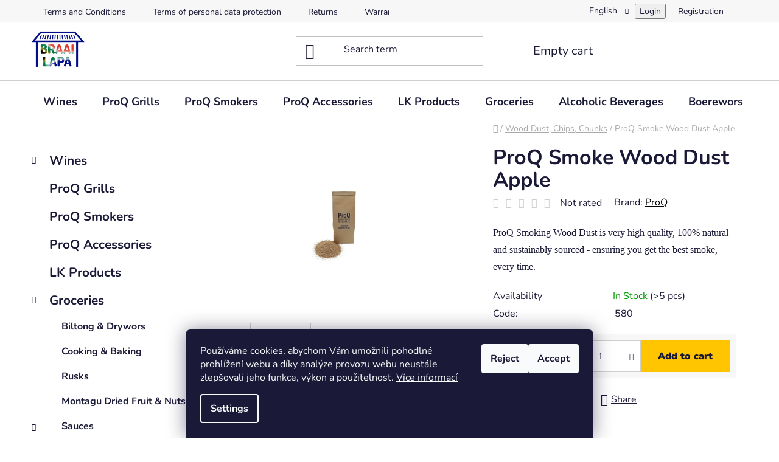

--- FILE ---
content_type: text/html; charset=utf-8
request_url: https://www.braailapa.com/proq-smoke-wood-dust-apple/
body_size: 27566
content:
<!doctype html><html lang="en" dir="ltr" class="header-background-light external-fonts-loaded"><head><meta charset="utf-8" /><meta name="viewport" content="width=device-width,initial-scale=1" /><title>ProQ Smoke Wood Dust Apple - Braai lapa</title><link rel="preconnect" href="https://cdn.myshoptet.com" /><link rel="dns-prefetch" href="https://cdn.myshoptet.com" /><link rel="preload" href="https://cdn.myshoptet.com/prj/dist/master/cms/libs/jquery/jquery-1.11.3.min.js" as="script" /><link href="https://cdn.myshoptet.com/prj/dist/master/cms/templates/frontend_templates/shared/css/font-face/nunito.css" rel="stylesheet"><link href="https://cdn.myshoptet.com/prj/dist/master/shop/dist/font-shoptet-13.css.3c47e30adfa2e9e2683b.css" rel="stylesheet"><script>
dataLayer = [];
dataLayer.push({'shoptet' : {
    "pageId": 715,
    "pageType": "productDetail",
    "currency": "CZK",
    "currencyInfo": {
        "decimalSeparator": ",",
        "exchangeRate": 1,
        "priceDecimalPlaces": 2,
        "symbol": "K\u010d",
        "symbolLeft": 0,
        "thousandSeparator": " "
    },
    "language": "en",
    "projectId": 499437,
    "product": {
        "id": 610,
        "guid": "d60baf06-5ad3-11ed-b7d9-ecf4bbd5fcf2",
        "hasVariants": false,
        "codes": [
            {
                "code": 580,
                "quantity": "> 5",
                "stocks": [
                    {
                        "id": "ext",
                        "quantity": "> 5"
                    }
                ]
            }
        ],
        "code": "580",
        "name": "ProQ Smoke Wood Dust Apple",
        "appendix": "",
        "weight": "0",
        "manufacturer": "ProQ",
        "manufacturerGuid": "1EF533473ACF63F0B05BDA0BA3DED3EE",
        "currentCategory": "Wood Dust, Chips, Chunks",
        "currentCategoryGuid": "6e162b22-cf66-11ec-a960-246e96436f40",
        "defaultCategory": "Wood Dust, Chips, Chunks",
        "defaultCategoryGuid": "6e162b22-cf66-11ec-a960-246e96436f40",
        "currency": "CZK",
        "priceWithVat": 175
    },
    "stocks": [
        {
            "id": "ext",
            "title": "Stock",
            "isDeliveryPoint": 0,
            "visibleOnEshop": 1
        }
    ],
    "cartInfo": {
        "id": null,
        "freeShipping": false,
        "freeShippingFrom": 3000,
        "leftToFreeGift": {
            "formattedPrice": "0 K\u010d",
            "priceLeft": 0
        },
        "freeGift": false,
        "leftToFreeShipping": {
            "priceLeft": 3000,
            "dependOnRegion": 0,
            "formattedPrice": "3 000 K\u010d"
        },
        "discountCoupon": [],
        "getNoBillingShippingPrice": {
            "withoutVat": 0,
            "vat": 0,
            "withVat": 0
        },
        "cartItems": [],
        "taxMode": "ORDINARY"
    },
    "cart": [],
    "customer": {
        "priceRatio": 1,
        "priceListId": 1,
        "groupId": null,
        "registered": false,
        "mainAccount": false
    }
}});
dataLayer.push({'cookie_consent' : {
    "marketing": "denied",
    "analytics": "denied"
}});
document.addEventListener('DOMContentLoaded', function() {
    shoptet.consent.onAccept(function(agreements) {
        if (agreements.length == 0) {
            return;
        }
        dataLayer.push({
            'cookie_consent' : {
                'marketing' : (agreements.includes(shoptet.config.cookiesConsentOptPersonalisation)
                    ? 'granted' : 'denied'),
                'analytics': (agreements.includes(shoptet.config.cookiesConsentOptAnalytics)
                    ? 'granted' : 'denied')
            },
            'event': 'cookie_consent'
        });
    });
});
</script>
<meta property="og:type" content="website"><meta property="og:site_name" content="braailapa.com"><meta property="og:url" content="https://www.braailapa.com/proq-smoke-wood-dust-apple/"><meta property="og:title" content="ProQ Smoke Wood Dust Apple - Braai lapa"><meta name="author" content="Braai lapa"><meta name="web_author" content="Shoptet.cz"><meta name="dcterms.rightsHolder" content="www.braailapa.com"><meta name="robots" content="index,follow"><meta property="og:image" content="https://cdn.myshoptet.com/usr/www.braailapa.com/user/shop/big/610_proqwdust.jpg?6362a8db"><meta property="og:description" content="ProQ Smoking Wood Dust is very high quality, 100% natural and sustainably sourced - ensuring you get the best smoke, every time."><meta name="description" content="ProQ Smoking Wood Dust is very high quality, 100% natural and sustainably sourced - ensuring you get the best smoke, every time."><meta property="product:price:amount" content="175"><meta property="product:price:currency" content="CZK"><style>:root {--color-primary: #000000;--color-primary-h: 0;--color-primary-s: 0%;--color-primary-l: 0%;--color-primary-hover: #FFC500;--color-primary-hover-h: 46;--color-primary-hover-s: 100%;--color-primary-hover-l: 50%;--color-secondary: #FFC500;--color-secondary-h: 46;--color-secondary-s: 100%;--color-secondary-l: 50%;--color-secondary-hover: #FFC500;--color-secondary-hover-h: 46;--color-secondary-hover-s: 100%;--color-secondary-hover-l: 50%;--color-tertiary: #000000;--color-tertiary-h: 0;--color-tertiary-s: 0%;--color-tertiary-l: 0%;--color-tertiary-hover: #ffffff;--color-tertiary-hover-h: 0;--color-tertiary-hover-s: 0%;--color-tertiary-hover-l: 100%;--color-header-background: #ffffff;--template-font: "Nunito";--template-headings-font: "Nunito";--header-background-url: url("[data-uri]");--cookies-notice-background: #1A1937;--cookies-notice-color: #F8FAFB;--cookies-notice-button-hover: #f5f5f5;--cookies-notice-link-hover: #27263f;--templates-update-management-preview-mode-content: "Template update preview is active for your browser."}</style>
    
    <link href="https://cdn.myshoptet.com/prj/dist/master/shop/dist/main-13.less.96035efb4db1532b3cd7.css" rel="stylesheet" />
            <link href="https://cdn.myshoptet.com/prj/dist/master/shop/dist/mobile-header-v1-13.less.629f2f48911e67d0188c.css" rel="stylesheet" />
    
    <script>var shoptet = shoptet || {};</script>
    <script src="https://cdn.myshoptet.com/prj/dist/master/shop/dist/main-3g-header.js.05f199e7fd2450312de2.js"></script>
<!-- User include --><!-- api 498(150) html code header -->
<script async src="https://scripts.luigisbox.tech/LBX-309597.js"></script>
<!-- api 550(198) html code header -->

<!-- Trackovací kód - Emailkampane.cz - ZAČÁTEK KÓDU-->
    <script>
            !function(e,r,t,a,c){ localStorage.ecr=r.referrer,localStorage.ecu=e.location.href,a=r.createElement(t),c=r.getElementsByTagName(t)[0],a.async=1,a.src="https://tr-fe.emailkampane.cz/v1/app-starter.min.js",c.parentNode.insertBefore(a,c)}(window,document,"script");
    </script>
    <script>
!function(e,r,t,a,c,k){ e.EmailcampaignsTracker=a,e.ektracker=e.ektracker||function(){ (e.ektracker.q=e.ektracker.q||[]).push(arguments)},e.ektracker.t=new Date,e.ektracker.m="",c=r.createElement(t),k=r.getElementsByTagName(t)[0],c.async=1,c.src="https://tr-fe.emailkampane.cz/v1/app.min.js",k.parentNode.insertBefore(c,k)}(window,document,"script","ektracker");
        ektracker('init', "48d6a568a1bff3");
        ektracker('pageVisit');
    </script>
    <!-- Trackovací kód - Emailkampane.cz - KONEC KÓDU-->
    
<!-- api 1004(637) html code header -->
<script>
      window.mehub = window.mehub || {};
      window.mehub.bonus = {
        businessId: 'e985bb0e-e60e-40f4-be8b-1b3dbd3b032e',
        addonId: 'b9274080-0743-49d7-998b-401f130bc97b'
      }
    </script>
    
<!-- service 423(77) html code header -->
<script type="text/javascript" src="https://postback.affiliateport.eu/track.js"></script>
<script>
    function getCookie(name) {
        const value = `; ${document.cookie}`;
        const parts = value.split(`; ${name}=`);
        if (parts.length === 2) return parts.pop().split(';').shift();
    }

    const interval = setInterval(() => {
        if (document.cookie.indexOf('CookiesConsent=') !== - 1) {
            //ex.: {"consent":"analytics,personalisation","cookieId":"7hq2hmetk5kn82nkc9srfme7dio7288c"}
            let cookies_consent = getCookie('CookiesConsent').split("\n").map(JSON.parse)[0]
            let consent_attr = cookies_consent?.consent ?? ''

            if (consent_attr.includes('analytics')) {
                _AP_tracker.init()
                clearInterval(interval);
            }
        }
    }, 100)
</script>
<!-- service 1004(637) html code header -->
<script src="https://mehub-framework.web.app/main.bundle.js?v=1"></script>
<!-- project html code header -->
<meta name="google-site-verification" content="NP4syxuEGojf8HhVoCcEoJSHqt1860Ld2WCdLa3yoM8" />
<!-- Google Tag Manager -->
<script>(function(w,d,s,l,i){w[l]=w[l]||[];w[l].push({'gtm.start':
new Date().getTime(),event:'gtm.js'});var f=d.getElementsByTagName(s)[0],
j=d.createElement(s),dl=l!='dataLayer'?'&l='+l:'';j.async=true;j.src=
'https://www.googletagmanager.com/gtm.js?id='+i+dl;f.parentNode.insertBefore(j,f);
})(window,document,'script','dataLayer','GTM-P3GKQXQ');</script>
<!-- End Google Tag Manager -->

<meta name="facebook-domain-verification" content="bbjtvlvqw4xpq2jx4urffoc5nfath0" />

<!-- Meta Pixel Code -->
<script>
  !function(f,b,e,v,n,t,s)
  {if(f.fbq)return;n=f.fbq=function(){n.callMethod?
  n.callMethod.apply(n,arguments):n.queue.push(arguments)};
  if(!f._fbq)f._fbq=n;n.push=n;n.loaded=!0;n.version='2.0';
  n.queue=[];t=b.createElement(e);t.async=!0;
  t.src=v;s=b.getElementsByTagName(e)[0];
  s.parentNode.insertBefore(t,s)}(window, document,'script',
  'https://connect.facebook.net/en_US/fbevents.js');
  fbq('init', '944050619622613');
  fbq('track', 'PageView');
</script>
<noscript><img height="1" width="1" style="display:none"
  src="https://www.facebook.com/tr?id=869031944274540&ev=PageView&noscript=1"
/></noscript>
<!-- End Meta Pixel Code -->


<!-- /User include --><link rel="shortcut icon" href="/favicon.ico" type="image/x-icon" /><link rel="canonical" href="https://www.braailapa.com/proq-smoke-wood-dust-apple/" /><link rel="alternate" hreflang="en" href="https://www.braailapa.com/proq-smoke-wood-dust-apple/" /><link rel="alternate" hreflang="cs" href="https://www.braailapa.com/cs/proq-drevene-piliny-na-uzeni-jablko/" /><link rel="alternate" hreflang="x-default" href="https://www.braailapa.com/proq-smoke-wood-dust-apple/" />    <script>
        var _hwq = _hwq || [];
        _hwq.push(['setKey', 'BDE6F8F5661F8825DEA8447395D213B2']);
        _hwq.push(['setTopPos', '200']);
        _hwq.push(['showWidget', '22']);
        (function() {
            var ho = document.createElement('script');
            ho.src = 'https://cz.im9.cz/direct/i/gjs.php?n=wdgt&sak=BDE6F8F5661F8825DEA8447395D213B2';
            var s = document.getElementsByTagName('script')[0]; s.parentNode.insertBefore(ho, s);
        })();
    </script>
    <!-- Global site tag (gtag.js) - Google Analytics -->
    <script async src="https://www.googletagmanager.com/gtag/js?id=G-VP2KXKE2DF"></script>
    <script>
        
        window.dataLayer = window.dataLayer || [];
        function gtag(){dataLayer.push(arguments);}
        

                    console.debug('default consent data');

            gtag('consent', 'default', {"ad_storage":"denied","analytics_storage":"denied","ad_user_data":"denied","ad_personalization":"denied","wait_for_update":500});
            dataLayer.push({
                'event': 'default_consent'
            });
        
        gtag('js', new Date());

                gtag('config', 'UA-230150247-1', { 'groups': "UA" });
        
                gtag('config', 'G-VP2KXKE2DF', {"groups":"GA4","send_page_view":false,"content_group":"productDetail","currency":"CZK","page_language":"en"});
        
                gtag('config', 'AW-10907186538', {"allow_enhanced_conversions":true});
        
        
        
        
        
                    gtag('event', 'page_view', {"send_to":"GA4","page_language":"en","content_group":"productDetail","currency":"CZK"});
        
                gtag('set', 'currency', 'CZK');

        gtag('event', 'view_item', {
            "send_to": "UA",
            "items": [
                {
                    "id": "580",
                    "name": "ProQ Smoke Wood Dust Apple",
                    "category": "Wood Dust, Chips, Chunks",
                                        "brand": "ProQ",
                                                            "price": 144.63
                }
            ]
        });
        
        
        
        
        
                    gtag('event', 'view_item', {"send_to":"GA4","page_language":"en","content_group":"productDetail","value":144.63,"currency":"CZK","items":[{"item_id":"580","item_name":"ProQ Smoke Wood Dust Apple","item_brand":"ProQ","item_category":"Wood Dust, Chips, Chunks","price":144.63,"quantity":1,"index":0}]});
        
        
        
        
        
        
        
        document.addEventListener('DOMContentLoaded', function() {
            if (typeof shoptet.tracking !== 'undefined') {
                for (var id in shoptet.tracking.bannersList) {
                    gtag('event', 'view_promotion', {
                        "send_to": "UA",
                        "promotions": [
                            {
                                "id": shoptet.tracking.bannersList[id].id,
                                "name": shoptet.tracking.bannersList[id].name,
                                "position": shoptet.tracking.bannersList[id].position
                            }
                        ]
                    });
                }
            }

            shoptet.consent.onAccept(function(agreements) {
                if (agreements.length !== 0) {
                    console.debug('gtag consent accept');
                    var gtagConsentPayload =  {
                        'ad_storage': agreements.includes(shoptet.config.cookiesConsentOptPersonalisation)
                            ? 'granted' : 'denied',
                        'analytics_storage': agreements.includes(shoptet.config.cookiesConsentOptAnalytics)
                            ? 'granted' : 'denied',
                                                                                                'ad_user_data': agreements.includes(shoptet.config.cookiesConsentOptPersonalisation)
                            ? 'granted' : 'denied',
                        'ad_personalization': agreements.includes(shoptet.config.cookiesConsentOptPersonalisation)
                            ? 'granted' : 'denied',
                        };
                    console.debug('update consent data', gtagConsentPayload);
                    gtag('consent', 'update', gtagConsentPayload);
                    dataLayer.push(
                        { 'event': 'update_consent' }
                    );
                }
            });
        });
    </script>
<script>
    (function(t, r, a, c, k, i, n, g) { t['ROIDataObject'] = k;
    t[k]=t[k]||function(){ (t[k].q=t[k].q||[]).push(arguments) },t[k].c=i;n=r.createElement(a),
    g=r.getElementsByTagName(a)[0];n.async=1;n.src=c;g.parentNode.insertBefore(n,g)
    })(window, document, 'script', '//www.heureka.cz/ocm/sdk.js?source=shoptet&version=2&page=product_detail', 'heureka', 'cz');

    heureka('set_user_consent', 0);
</script>
</head><body class="desktop id-715 in-wood-dust-chips-chunks template-13 type-product type-detail multiple-columns-body columns-mobile-2 columns-3 smart-labels-active ums_forms_redesign--off ums_a11y_category_page--on ums_discussion_rating_forms--off ums_flags_display_unification--on ums_a11y_login--on mobile-header-version-1"><noscript>
    <style>
        #header {
            padding-top: 0;
            position: relative !important;
            top: 0;
        }
        .header-navigation {
            position: relative !important;
        }
        .overall-wrapper {
            margin: 0 !important;
        }
        body:not(.ready) {
            visibility: visible !important;
        }
    </style>
    <div class="no-javascript">
        <div class="no-javascript__title">You need to change a setting in your web browser</div>
        <div class="no-javascript__text">Please see: <a href="https://www.google.com/support/bin/answer.py?answer=23852">How to enable JavaScript in your browser</a>.</div>
        <div class="no-javascript__text">If you use ad-blocking software, it may require you to allow JavaScript from this page.</div>
        <div class="no-javascript__text">Thank you.</div>
    </div>
</noscript>

        <div id="fb-root"></div>
        <script>
            window.fbAsyncInit = function() {
                FB.init({
//                    appId            : 'your-app-id',
                    autoLogAppEvents : true,
                    xfbml            : true,
                    version          : 'v19.0'
                });
            };
        </script>
        <script async defer crossorigin="anonymous" src="https://connect.facebook.net/en_US/sdk.js"></script>    <div class="siteCookies siteCookies--bottom siteCookies--dark js-siteCookies" role="dialog" data-testid="cookiesPopup" data-nosnippet>
        <div class="siteCookies__form">
            <div class="siteCookies__content">
                <div class="siteCookies__text">
                    Používáme cookies, abychom Vám umožnili pohodlné prohlížení webu a díky analýze provozu webu neustále zlepšovali jeho funkce, výkon a použitelnost. <a href="/podminky-ochrany-osobnich-udaju/" target="_blank" rel="noopener noreferrer">Více informací</a>
                </div>
                <p class="siteCookies__links">
                    <button class="siteCookies__link js-cookies-settings" aria-label="Cookies settings" data-testid="cookiesSettings">Settings</button>
                </p>
            </div>
            <div class="siteCookies__buttonWrap">
                                    <button class="siteCookies__button js-cookiesConsentSubmit" value="reject" aria-label="Reject cookies" data-testid="buttonCookiesReject">Reject</button>
                                <button class="siteCookies__button js-cookiesConsentSubmit" value="all" aria-label="Accept cookies" data-testid="buttonCookiesAccept">Accept</button>
            </div>
        </div>
        <script>
            document.addEventListener("DOMContentLoaded", () => {
                const siteCookies = document.querySelector('.js-siteCookies');
                document.addEventListener("scroll", shoptet.common.throttle(() => {
                    const st = document.documentElement.scrollTop;
                    if (st > 1) {
                        siteCookies.classList.add('siteCookies--scrolled');
                    } else {
                        siteCookies.classList.remove('siteCookies--scrolled');
                    }
                }, 100));
            });
        </script>
    </div>
<a href="#content" class="skip-link sr-only">Skip to content</a><div class="overall-wrapper"><div class="user-action"><div class="container">
    <div class="user-action-in">
                    <div id="login" class="user-action-login popup-widget login-widget" role="dialog" aria-labelledby="loginHeading">
        <div class="popup-widget-inner">
                            <h2 id="loginHeading">Login to your account</h2><div id="customerLogin"><form action="/action/Customer/Login/" method="post" id="formLoginIncluded" class="csrf-enabled formLogin" data-testid="formLogin"><input type="hidden" name="referer" value="" /><div class="form-group"><div class="input-wrapper email js-validated-element-wrapper no-label"><input type="email" name="email" class="form-control" autofocus placeholder="E-mail Address (eg. John@myemail.com)" data-testid="inputEmail" autocomplete="email" required /></div></div><div class="form-group"><div class="input-wrapper password js-validated-element-wrapper no-label"><input type="password" name="password" class="form-control" placeholder="Password" data-testid="inputPassword" autocomplete="current-password" required /><span class="no-display">You cannot fill out this field</span><input type="text" name="surname" value="" class="no-display" /></div></div><div class="form-group"><div class="login-wrapper"><button type="submit" class="btn btn-secondary btn-text btn-login" data-testid="buttonSubmit">Login</button><div class="password-helper"><a href="/registration/" data-testid="signup" rel="nofollow">New registration</a><a href="/client-center/forgotten-password/" rel="nofollow">Forgotten password</a></div></div></div><div class="social-login-buttons"><div class="social-login-buttons-divider"><span>or</span></div><div class="form-group"><a href="/action/Social/login/?provider=Facebook" class="login-btn facebook" rel="nofollow"><span class="login-facebook-icon"></span><strong>Login with Facebook</strong></a></div></div></form>
</div>                    </div>
    </div>

                <div id="cart-widget" class="user-action-cart popup-widget cart-widget loader-wrapper" data-testid="popupCartWidget" role="dialog" aria-hidden="true">
            <div class="popup-widget-inner cart-widget-inner place-cart-here">
                <div class="loader-overlay">
                    <div class="loader"></div>
                </div>
            </div>
        </div>
    </div>
</div>
</div><div class="top-navigation-bar" data-testid="topNavigationBar">

    <div class="container">

                            <div class="top-navigation-menu">
                <ul class="top-navigation-bar-menu">
                                            <li class="top-navigation-menu-item-39">
                            <a href="/terms-and-conditions/" title="Terms and Conditions">Terms and Conditions</a>
                        </li>
                                            <li class="top-navigation-menu-item-691">
                            <a href="/terms-of-personal-data-protection/" title="Terms of personal data protection">Terms of personal data protection</a>
                        </li>
                                            <li class="top-navigation-menu-item-739">
                            <a href="/returns/" title="Returns">Returns</a>
                        </li>
                                            <li class="top-navigation-menu-item-742">
                            <a href="/warranty/" title="Warranty">Warranty</a>
                        </li>
                                            <li class="top-navigation-menu-item-29">
                            <a href="/contacts/" title="Contacts">Contacts</a>
                        </li>
                                    </ul>
                <div class="top-navigation-menu-trigger">More</div>
                <ul class="top-navigation-bar-menu-helper"></ul>
            </div>
        
        <div class="top-navigation-tools">
                <div class="languagesMenu">
        <button id="topNavigationDropdown" class="languagesMenu__flags" type="button" data-toggle="dropdown" aria-haspopup="true" aria-expanded="false">
            <svg aria-hidden="true" style="position: absolute; width: 0; height: 0; overflow: hidden;" version="1.1" xmlns="http://www.w3.org/2000/svg" xmlns:xlink="http://www.w3.org/1999/xlink"><defs><symbol id="shp-flag-GB" viewBox="0 0 32 32"><title>GB</title><path fill="#f0f0f0" style="fill: var(--color21, #f0f0f0)" d="M0 5.333h32v21.334h-32v-21.334z"></path><path fill="#d80027" style="fill: var(--color19, #d80027)" d="M18 5.333h-4v8.667h-14v4h14v8.667h4v-8.667h14v-4h-14z"></path><path fill="#0052b4" style="fill: var(--color20, #0052b4)" d="M24.612 19.71l7.388 4.105v-4.105z"></path><path fill="#0052b4" style="fill: var(--color20, #0052b4)" d="M19.478 19.71l12.522 6.957v-1.967l-8.981-4.989z"></path><path fill="#0052b4" style="fill: var(--color20, #0052b4)" d="M28.665 26.666l-9.186-5.104v5.104z"></path><path fill="#f0f0f0" style="fill: var(--color21, #f0f0f0)" d="M19.478 19.71l12.522 6.957v-1.967l-8.981-4.989z"></path><path fill="#d80027" style="fill: var(--color19, #d80027)" d="M19.478 19.71l12.522 6.957v-1.967l-8.981-4.989z"></path><path fill="#0052b4" style="fill: var(--color20, #0052b4)" d="M5.646 19.71l-5.646 3.137v-3.137z"></path><path fill="#0052b4" style="fill: var(--color20, #0052b4)" d="M12.522 20.594v6.072h-10.929z"></path><path fill="#d80027" style="fill: var(--color19, #d80027)" d="M8.981 19.71l-8.981 4.989v1.967l12.522-6.957z"></path><path fill="#0052b4" style="fill: var(--color20, #0052b4)" d="M7.388 12.29l-7.388-4.105v4.105z"></path><path fill="#0052b4" style="fill: var(--color20, #0052b4)" d="M12.522 12.29l-12.522-6.957v1.967l8.981 4.989z"></path><path fill="#0052b4" style="fill: var(--color20, #0052b4)" d="M3.335 5.333l9.186 5.104v-5.104z"></path><path fill="#f0f0f0" style="fill: var(--color21, #f0f0f0)" d="M12.522 12.29l-12.522-6.957v1.967l8.981 4.989z"></path><path fill="#d80027" style="fill: var(--color19, #d80027)" d="M12.522 12.29l-12.522-6.957v1.967l8.981 4.989z"></path><path fill="#0052b4" style="fill: var(--color20, #0052b4)" d="M26.354 12.29l5.646-3.137v3.137z"></path><path fill="#0052b4" style="fill: var(--color20, #0052b4)" d="M19.478 11.405v-6.072h10.929z"></path><path fill="#d80027" style="fill: var(--color19, #d80027)" d="M23.019 12.29l8.981-4.989v-1.967l-12.522 6.957z"></path></symbol><symbol id="shp-flag-CZ" viewBox="0 0 32 32"><title>CZ</title><path fill="#0052b4" style="fill: var(--color20, #0052b4)" d="M0 5.334h32v21.333h-32v-21.333z"></path><path fill="#d80027" style="fill: var(--color19, #d80027)" d="M32 16v10.666h-32l13.449-10.666z"></path><path fill="#f0f0f0" style="fill: var(--color21, #f0f0f0)" d="M32 5.334v10.666h-18.551l-13.449-10.666z"></path></symbol></defs></svg>
            <svg class="shp-flag shp-flag-GB">
                <use xlink:href="#shp-flag-GB"></use>
            </svg>
            <span class="caret"></span>
        </button>
        <div class="languagesMenu__content" aria-labelledby="topNavigationDropdown">
                                        <div class="languagesMenu__box toggle-window js-languagesMenu__box" data-hover="true" data-target="language">
                    <div class="languagesMenu__header languagesMenu__header--name">Language</div>
                    <div class="languagesMenu__header languagesMenu__header--actual" data-toggle="dropdown">
                                                                                    
                                    English
                                
                                                                                                                                <span class="caret"></span>
                    </div>
                    <ul class="languagesMenu__list languagesMenu__list--language">
                                                    <li>
                                <a href="/action/Language/changeLanguage/?language=en" rel="nofollow" class="languagesMenu__list__link">
                                    <svg class="shp-flag shp-flag-GB">
                                        <use xlink:href="#shp-flag-GB"></use>
                                    </svg>
                                    <span class="languagesMenu__list__name languagesMenu__list__name--actual">English</span>
                                </a>
                            </li>
                                                    <li>
                                <a href="/action/Language/changeLanguage/?language=cs" rel="nofollow" class="languagesMenu__list__link">
                                    <svg class="shp-flag shp-flag-CZ">
                                        <use xlink:href="#shp-flag-CZ"></use>
                                    </svg>
                                    <span class="languagesMenu__list__name">Čeština</span>
                                </a>
                            </li>
                                            </ul>
                </div>
                    </div>
    </div>
            <button class="top-nav-button top-nav-button-login toggle-window" type="button" data-target="login" aria-haspopup="dialog" aria-controls="login" aria-expanded="false" data-testid="signin"><span>Login</span></button>
    <a href="/registration/" class="top-nav-button top-nav-button-register" data-testid="headerSignup">Registration</a>
        </div>

    </div>

</div>
<header id="header">
        <div class="header-top">
            <div class="container navigation-wrapper header-top-wrapper">
                <div class="site-name"><a href="/" data-testid="linkWebsiteLogo"><img src="https://cdn.myshoptet.com/usr/www.braailapa.com/user/logos/logo-braai-lapa-2-kolo.png" alt="Braai lapa" fetchpriority="low" /></a></div>                <div class="search" itemscope itemtype="https://schema.org/WebSite">
                    <meta itemprop="headline" content="Wood Dust, Chips, Chunks"/><meta itemprop="url" content="https://www.braailapa.com"/><meta itemprop="text" content="ProQ Smoking Wood Dust is very high quality, 100% natural and sustainably sourced - ensuring you get the best smoke, every time."/>                    <form action="/action/ProductSearch/prepareString/" method="post"
    id="formSearchForm" class="search-form compact-form js-search-main"
    itemprop="potentialAction" itemscope itemtype="https://schema.org/SearchAction" data-testid="searchForm">
    <fieldset>
        <meta itemprop="target"
            content="https://www.braailapa.com/search/?string={string}"/>
        <input type="hidden" name="language" value="en"/>
        
            
    <span class="search-input-icon" aria-hidden="true"></span>

<input
    type="search"
    name="string"
        class="query-input form-control search-input js-search-input"
    placeholder="Search term"
    autocomplete="off"
    required
    itemprop="query-input"
    aria-label="Search"
    data-testid="searchInput"
>
            <button type="submit" class="btn btn-default search-button" data-testid="searchBtn">Search</button>
        
    </fieldset>
</form>
                </div>
                <div class="navigation-buttons">
                    <a href="#" class="toggle-window" data-target="search" data-testid="linkSearchIcon"><span class="sr-only">Search</span></a>
                        
    <a href="/cart/" class="btn btn-icon toggle-window cart-count" data-target="cart" data-hover="true" data-redirect="true" data-testid="headerCart" rel="nofollow" aria-haspopup="dialog" aria-expanded="false" aria-controls="cart-widget">
        
                <span class="sr-only">Shopping cart</span>
        
            <span class="cart-price visible-lg-inline-block" data-testid="headerCartPrice">
                                    Empty cart                            </span>
        
    
            </a>
                    <a href="#" class="toggle-window" data-target="navigation" data-testid="hamburgerMenu"></a>
                </div>
            </div>
        </div>
        <div class="header-bottom">
            <div class="container navigation-wrapper header-bottom-wrapper js-navigation-container">
                <nav id="navigation" aria-label="Main menu" data-collapsible="true"><div class="navigation-in menu"><ul class="menu-level-1" role="menubar" data-testid="headerMenuItems"><li class="menu-item-674 ext" role="none"><a href="/wines/" data-testid="headerMenuItem" role="menuitem" aria-haspopup="true" aria-expanded="false"><b>Wines</b><span class="submenu-arrow"></span></a><ul class="menu-level-2" aria-label="Wines" tabindex="-1" role="menu"><li class="menu-item-721" role="none"><a href="/constantia-glen/" class="menu-image" data-testid="headerMenuItem" tabindex="-1" aria-hidden="true"><img src="data:image/svg+xml,%3Csvg%20width%3D%22140%22%20height%3D%22100%22%20xmlns%3D%22http%3A%2F%2Fwww.w3.org%2F2000%2Fsvg%22%3E%3C%2Fsvg%3E" alt="" aria-hidden="true" width="140" height="100"  data-src="https://cdn.myshoptet.com/usr/www.braailapa.com/user/categories/thumb/14i_6204.jpg" fetchpriority="low" /></a><div><a href="/constantia-glen/" data-testid="headerMenuItem" role="menuitem"><span>Constantia Glen</span></a>
                        </div></li><li class="menu-item-769" role="none"><a href="/vrede-en-lust/" class="menu-image" data-testid="headerMenuItem" tabindex="-1" aria-hidden="true"><img src="data:image/svg+xml,%3Csvg%20width%3D%22140%22%20height%3D%22100%22%20xmlns%3D%22http%3A%2F%2Fwww.w3.org%2F2000%2Fsvg%22%3E%3C%2Fsvg%3E" alt="" aria-hidden="true" width="140" height="100"  data-src="https://cdn.myshoptet.com/usr/www.braailapa.com/user/categories/thumb/dpp_0006.jpg" fetchpriority="low" /></a><div><a href="/vrede-en-lust/" data-testid="headerMenuItem" role="menuitem"><span>Vrede en Lust</span></a>
                        </div></li><li class="menu-item-772" role="none"><a href="/vergelegen/" class="menu-image" data-testid="headerMenuItem" tabindex="-1" aria-hidden="true"><img src="data:image/svg+xml,%3Csvg%20width%3D%22140%22%20height%3D%22100%22%20xmlns%3D%22http%3A%2F%2Fwww.w3.org%2F2000%2Fsvg%22%3E%3C%2Fsvg%3E" alt="" aria-hidden="true" width="140" height="100"  data-src="https://cdn.myshoptet.com/usr/www.braailapa.com/user/categories/thumb/vergelegen-estate.jpg" fetchpriority="low" /></a><div><a href="/vergelegen/" data-testid="headerMenuItem" role="menuitem"><span>Vergelegen</span></a>
                        </div></li><li class="menu-item-790" role="none"><a href="/muratie/" class="menu-image" data-testid="headerMenuItem" tabindex="-1" aria-hidden="true"><img src="data:image/svg+xml,%3Csvg%20width%3D%22140%22%20height%3D%22100%22%20xmlns%3D%22http%3A%2F%2Fwww.w3.org%2F2000%2Fsvg%22%3E%3C%2Fsvg%3E" alt="" aria-hidden="true" width="140" height="100"  data-src="https://cdn.myshoptet.com/usr/www.braailapa.com/user/categories/thumb/muratiesun.jpg" fetchpriority="low" /></a><div><a href="/muratie/" data-testid="headerMenuItem" role="menuitem"><span>Muratie</span></a>
                        </div></li></ul></li>
<li class="menu-item-673" role="none"><a href="/proq-grills/" data-testid="headerMenuItem" role="menuitem" aria-expanded="false"><b>ProQ Grills</b></a></li>
<li class="menu-item-709" role="none"><a href="/proq-smokers/" data-testid="headerMenuItem" role="menuitem" aria-expanded="false"><b>ProQ Smokers</b></a></li>
<li class="menu-item-706" role="none"><a href="/proq-accessories/" data-testid="headerMenuItem" role="menuitem" aria-expanded="false"><b>ProQ Accessories</b></a></li>
<li class="menu-item-799" role="none"><a href="/lk-products/" data-testid="headerMenuItem" role="menuitem" aria-expanded="false"><b>LK Products</b></a></li>
<li class="menu-item-775 ext" role="none"><a href="/groceries/" data-testid="headerMenuItem" role="menuitem" aria-haspopup="true" aria-expanded="false"><b>Groceries</b><span class="submenu-arrow"></span></a><ul class="menu-level-2" aria-label="Groceries" tabindex="-1" role="menu"><li class="menu-item-889" role="none"><a href="/biltong-drywors/" class="menu-image" data-testid="headerMenuItem" tabindex="-1" aria-hidden="true"><img src="data:image/svg+xml,%3Csvg%20width%3D%22140%22%20height%3D%22100%22%20xmlns%3D%22http%3A%2F%2Fwww.w3.org%2F2000%2Fsvg%22%3E%3C%2Fsvg%3E" alt="" aria-hidden="true" width="140" height="100"  data-src="https://cdn.myshoptet.com/usr/www.braailapa.com/user/categories/thumb/biltong.png" fetchpriority="low" /></a><div><a href="/biltong-drywors/" data-testid="headerMenuItem" role="menuitem"><span>Biltong &amp; Drywors</span></a>
                        </div></li><li class="menu-item-876" role="none"><a href="/cooking-baking/" class="menu-image" data-testid="headerMenuItem" tabindex="-1" aria-hidden="true"><img src="data:image/svg+xml,%3Csvg%20width%3D%22140%22%20height%3D%22100%22%20xmlns%3D%22http%3A%2F%2Fwww.w3.org%2F2000%2Fsvg%22%3E%3C%2Fsvg%3E" alt="" aria-hidden="true" width="140" height="100"  data-src="https://cdn.myshoptet.com/usr/www.braailapa.com/user/categories/thumb/snowflake.png" fetchpriority="low" /></a><div><a href="/cooking-baking/" data-testid="headerMenuItem" role="menuitem"><span>Cooking &amp; Baking</span></a>
                        </div></li><li class="menu-item-873" role="none"><a href="/rusks/" class="menu-image" data-testid="headerMenuItem" tabindex="-1" aria-hidden="true"><img src="data:image/svg+xml,%3Csvg%20width%3D%22140%22%20height%3D%22100%22%20xmlns%3D%22http%3A%2F%2Fwww.w3.org%2F2000%2Fsvg%22%3E%3C%2Fsvg%3E" alt="" aria-hidden="true" width="140" height="100"  data-src="https://cdn.myshoptet.com/usr/www.braailapa.com/user/categories/thumb/untitled_design_(30).png" fetchpriority="low" /></a><div><a href="/rusks/" data-testid="headerMenuItem" role="menuitem"><span>Rusks</span></a>
                        </div></li><li class="menu-item-856" role="none"><a href="/montagu-dried-fruit-nuts/" class="menu-image" data-testid="headerMenuItem" tabindex="-1" aria-hidden="true"><img src="data:image/svg+xml,%3Csvg%20width%3D%22140%22%20height%3D%22100%22%20xmlns%3D%22http%3A%2F%2Fwww.w3.org%2F2000%2Fsvg%22%3E%3C%2Fsvg%3E" alt="" aria-hidden="true" width="140" height="100"  data-src="https://cdn.myshoptet.com/usr/www.braailapa.com/user/categories/thumb/untitled_design_(31).png" fetchpriority="low" /></a><div><a href="/montagu-dried-fruit-nuts/" data-testid="headerMenuItem" role="menuitem"><span>Montagu Dried Fruit &amp; Nuts</span></a>
                        </div></li><li class="menu-item-778 has-third-level" role="none"><a href="/sauces/" class="menu-image" data-testid="headerMenuItem" tabindex="-1" aria-hidden="true"><img src="data:image/svg+xml,%3Csvg%20width%3D%22140%22%20height%3D%22100%22%20xmlns%3D%22http%3A%2F%2Fwww.w3.org%2F2000%2Fsvg%22%3E%3C%2Fsvg%3E" alt="" aria-hidden="true" width="140" height="100"  data-src="https://cdn.myshoptet.com/usr/www.braailapa.com/user/categories/thumb/untitled_design_(7).png" fetchpriority="low" /></a><div><a href="/sauces/" data-testid="headerMenuItem" role="menuitem"><span>Sauces</span></a>
                                                    <ul class="menu-level-3" role="menu">
                                                                    <li class="menu-item-808" role="none">
                                        <a href="/mrsballschutney/" data-testid="headerMenuItem" role="menuitem">
                                            Mrs Balls Chutneys</a>,                                    </li>
                                                                    <li class="menu-item-811" role="none">
                                        <a href="/nandos/" data-testid="headerMenuItem" role="menuitem">
                                            Nandos</a>,                                    </li>
                                                                    <li class="menu-item-817" role="none">
                                        <a href="/jimmyssauce/" data-testid="headerMenuItem" role="menuitem">
                                            Jimmy&#039;s Sauce</a>,                                    </li>
                                                                    <li class="menu-item-826" role="none">
                                        <a href="/meister/" data-testid="headerMenuItem" role="menuitem">
                                            Meister</a>,                                    </li>
                                                                    <li class="menu-item-858" role="none">
                                        <a href="/all_gold/" data-testid="headerMenuItem" role="menuitem">
                                            All Gold</a>,                                    </li>
                                                                    <li class="menu-item-867" role="none">
                                        <a href="/maggi/" data-testid="headerMenuItem" role="menuitem">
                                            Maggi</a>                                    </li>
                                                            </ul>
                        </div></li><li class="menu-item-784" role="none"><a href="/drinks/" class="menu-image" data-testid="headerMenuItem" tabindex="-1" aria-hidden="true"><img src="data:image/svg+xml,%3Csvg%20width%3D%22140%22%20height%3D%22100%22%20xmlns%3D%22http%3A%2F%2Fwww.w3.org%2F2000%2Fsvg%22%3E%3C%2Fsvg%3E" alt="" aria-hidden="true" width="140" height="100"  data-src="https://cdn.myshoptet.com/usr/www.braailapa.com/user/categories/thumb/tiser.png" fetchpriority="low" /></a><div><a href="/drinks/" data-testid="headerMenuItem" role="menuitem"><span>Drinks</span></a>
                        </div></li><li class="menu-item-787" role="none"><a href="/porridge/" class="menu-image" data-testid="headerMenuItem" tabindex="-1" aria-hidden="true"><img src="data:image/svg+xml,%3Csvg%20width%3D%22140%22%20height%3D%22100%22%20xmlns%3D%22http%3A%2F%2Fwww.w3.org%2F2000%2Fsvg%22%3E%3C%2Fsvg%3E" alt="" aria-hidden="true" width="140" height="100"  data-src="https://cdn.myshoptet.com/usr/www.braailapa.com/user/categories/thumb/untitled_design_(8).png" fetchpriority="low" /></a><div><a href="/porridge/" data-testid="headerMenuItem" role="menuitem"><span>Porridge</span></a>
                        </div></li><li class="menu-item-793 has-third-level" role="none"><a href="/spices/" class="menu-image" data-testid="headerMenuItem" tabindex="-1" aria-hidden="true"><img src="data:image/svg+xml,%3Csvg%20width%3D%22140%22%20height%3D%22100%22%20xmlns%3D%22http%3A%2F%2Fwww.w3.org%2F2000%2Fsvg%22%3E%3C%2Fsvg%3E" alt="" aria-hidden="true" width="140" height="100"  data-src="https://cdn.myshoptet.com/usr/www.braailapa.com/user/categories/thumb/crownnational_spice.jpeg" fetchpriority="low" /></a><div><a href="/spices/" data-testid="headerMenuItem" role="menuitem"><span>Spices</span></a>
                                                    <ul class="menu-level-3" role="menu">
                                                                    <li class="menu-item-864" role="none">
                                        <a href="/flippen_lekka/" data-testid="headerMenuItem" role="menuitem">
                                            Flippen Lekka</a>,                                    </li>
                                                                    <li class="menu-item-820" role="none">
                                        <a href="/crownnational/" data-testid="headerMenuItem" role="menuitem">
                                            Crown National</a>,                                    </li>
                                                                    <li class="menu-item-823" role="none">
                                        <a href="/robertsons/" data-testid="headerMenuItem" role="menuitem">
                                            Robertsons</a>,                                    </li>
                                                                    <li class="menu-item-861" role="none">
                                        <a href="/knorr/" data-testid="headerMenuItem" role="menuitem">
                                            Knorr</a>                                    </li>
                                                            </ul>
                        </div></li><li class="menu-item-805" role="none"><a href="/biltong-spices/" class="menu-image" data-testid="headerMenuItem" tabindex="-1" aria-hidden="true"><img src="data:image/svg+xml,%3Csvg%20width%3D%22140%22%20height%3D%22100%22%20xmlns%3D%22http%3A%2F%2Fwww.w3.org%2F2000%2Fsvg%22%3E%3C%2Fsvg%3E" alt="" aria-hidden="true" width="140" height="100"  data-src="https://cdn.myshoptet.com/usr/www.braailapa.com/user/categories/thumb/droewors_biltong_boerie.jpeg" fetchpriority="low" /></a><div><a href="/biltong-spices/" data-testid="headerMenuItem" role="menuitem"><span>Biltong, Droëwors, Boerewors Spices</span></a>
                        </div></li></ul></li>
<li class="menu-item-882" role="none"><a href="/alcoholic-beverages/" data-testid="headerMenuItem" role="menuitem" aria-expanded="false"><b>Alcoholic Beverages</b></a></li>
<li class="menu-item-835" role="none"><a href="/boerewors/" data-testid="headerMenuItem" role="menuitem" aria-expanded="false"><b>Boerewors</b></a></li>
<li class="menu-item-718" role="none"><a href="/briquettes/" data-testid="headerMenuItem" role="menuitem" aria-expanded="false"><b>Briquettes</b></a></li>
<li class="menu-item-715" role="none"><a href="/wood-dust-chips-chunks/" class="active" data-testid="headerMenuItem" role="menuitem" aria-expanded="false"><b>Wood Dust, Chips, Chunks</b></a></li>
<li class="menu-item-757 ext" role="none"><a href="/cobb-grills/" data-testid="headerMenuItem" role="menuitem" aria-haspopup="true" aria-expanded="false"><b>COBB Grills</b><span class="submenu-arrow"></span></a><ul class="menu-level-2" aria-label="COBB Grills" tabindex="-1" role="menu"><li class="menu-item-766" role="none"><a href="/gass-grill/" class="menu-image" data-testid="headerMenuItem" tabindex="-1" aria-hidden="true"><img src="data:image/svg+xml,%3Csvg%20width%3D%22140%22%20height%3D%22100%22%20xmlns%3D%22http%3A%2F%2Fwww.w3.org%2F2000%2Fsvg%22%3E%3C%2Fsvg%3E" alt="" aria-hidden="true" width="140" height="100"  data-src="https://cdn.myshoptet.com/usr/www.braailapa.com/user/categories/thumb/985_gas-deluxe-2-0-1.png" fetchpriority="low" /></a><div><a href="/gass-grill/" data-testid="headerMenuItem" role="menuitem"><span>Gas grill</span></a>
                        </div></li><li class="menu-item-760" role="none"><a href="/charcoal-grill/" class="menu-image" data-testid="headerMenuItem" tabindex="-1" aria-hidden="true"><img src="data:image/svg+xml,%3Csvg%20width%3D%22140%22%20height%3D%22100%22%20xmlns%3D%22http%3A%2F%2Fwww.w3.org%2F2000%2Fsvg%22%3E%3C%2Fsvg%3E" alt="" aria-hidden="true" width="140" height="100"  data-src="https://cdn.myshoptet.com/usr/www.braailapa.com/user/categories/thumb/979-9_cobb-air-deluxe.jpg" fetchpriority="low" /></a><div><a href="/charcoal-grill/" data-testid="headerMenuItem" role="menuitem"><span>Charcoal Grill</span></a>
                        </div></li><li class="menu-item-763" role="none"><a href="/accessories-2/" class="menu-image" data-testid="headerMenuItem" tabindex="-1" aria-hidden="true"><img src="data:image/svg+xml,%3Csvg%20width%3D%22140%22%20height%3D%22100%22%20xmlns%3D%22http%3A%2F%2Fwww.w3.org%2F2000%2Fsvg%22%3E%3C%2Fsvg%3E" alt="" aria-hidden="true" width="140" height="100"  data-src="https://cdn.myshoptet.com/usr/www.braailapa.com/user/categories/thumb/1024-3_38-cutting-board-3.jpg" fetchpriority="low" /></a><div><a href="/accessories-2/" data-testid="headerMenuItem" role="menuitem"><span>Accessories</span></a>
                        </div></li></ul></li>
<li class="menu-item-850" role="none"><a href="/knives/" data-testid="headerMenuItem" role="menuitem" aria-expanded="false"><b>Knives</b></a></li>
<li class="menu-item-745" role="none"><a href="/rooibos/" target="blank" data-testid="headerMenuItem" role="menuitem" aria-expanded="false"><b>Rooibos</b></a></li>
<li class="menu-item-733" role="none"><a href="/about-braai-lapa/" data-testid="headerMenuItem" role="menuitem" aria-expanded="false"><b>About Braai Lapa</b></a></li>
</ul>
    <ul class="navigationActions" role="menu">
                    <li class="ext" role="none">
                <a href="#">
                    </span>
                        <span class="navigationActions__flagWrapper">
                            <span>Language</span>
                            <svg class="shp-flag shp-flag-GB">
                                <use xlink:href="#shp-flag-GB"></use>
                            </svg>
                        </span>
                                        <span class="submenu-arrow"></span>
                </a>
                <ul class="navigationActions__submenu menu-level-2" role="menu">
                    <li role="none">
                                                                            <ul role="menu">
                                                                    <li class="navigationActions__submenu__item  navigationActions__submenu__item--active" role="none">
                                        <a href="/action/Language/changeLanguage/?language=en" class="navigationActions__link--flag" rel="nofollow" role="menuitem">
                                            <span class="navigationActions__flagWrapper">
                                                <svg class="shp-flag shp-flag-GB navigationActions__flag navigationActions__flag-left">
                                                    <use xlink:href="#shp-flag-GB"></use>
                                                </svg>
                                                <span>English</span>
                                            </span>
                                        </a>
                                    </li>
                                                                    <li class="navigationActions__submenu__item" role="none">
                                        <a href="/action/Language/changeLanguage/?language=cs" class="navigationActions__link--flag" rel="nofollow" role="menuitem">
                                            <span class="navigationActions__flagWrapper">
                                                <svg class="shp-flag shp-flag-CZ navigationActions__flag navigationActions__flag-left">
                                                    <use xlink:href="#shp-flag-CZ"></use>
                                                </svg>
                                                <span>Čeština</span>
                                            </span>
                                        </a>
                                    </li>
                                                            </ul>
                                            </li>
                </ul>
            </li>
                            <li role="none">
                                    <a href="/login/?backTo=%2Fproq-smoke-wood-dust-apple%2F" rel="nofollow" data-testid="signin" role="menuitem"><span>Login</span></a>
                            </li>
                        </ul>
</div><span class="navigation-close"></span></nav><div class="menu-helper" data-testid="hamburgerMenu"><span>More</span></div>
            </div>
        </div>
    </header><!-- / header -->


<div id="content-wrapper" class="container content-wrapper">
    
                                <div class="breadcrumbs navigation-home-icon-wrapper" itemscope itemtype="https://schema.org/BreadcrumbList">
                                                                            <span id="navigation-first" data-basetitle="Braai lapa" itemprop="itemListElement" itemscope itemtype="https://schema.org/ListItem">
                <a href="/" itemprop="item" class="navigation-home-icon"><span class="sr-only" itemprop="name">Home</span></a>
                <span class="navigation-bullet">/</span>
                <meta itemprop="position" content="1" />
            </span>
                                <span id="navigation-1" itemprop="itemListElement" itemscope itemtype="https://schema.org/ListItem">
                <a href="/wood-dust-chips-chunks/" itemprop="item" data-testid="breadcrumbsSecondLevel"><span itemprop="name">Wood Dust, Chips, Chunks</span></a>
                <span class="navigation-bullet">/</span>
                <meta itemprop="position" content="2" />
            </span>
                                            <span id="navigation-2" itemprop="itemListElement" itemscope itemtype="https://schema.org/ListItem" data-testid="breadcrumbsLastLevel">
                <meta itemprop="item" content="https://www.braailapa.com/proq-smoke-wood-dust-apple/" />
                <meta itemprop="position" content="3" />
                <span itemprop="name" data-title="ProQ Smoke Wood Dust Apple">ProQ Smoke Wood Dust Apple <span class="appendix"></span></span>
            </span>
            </div>
            
    <div class="content-wrapper-in">
                                                <aside class="sidebar sidebar-left"  data-testid="sidebarMenu">
                                                                                                <div class="sidebar-inner">
                                                                                                        <div class="box box-bg-variant box-categories">    <div class="skip-link__wrapper">
        <span id="categories-start" class="skip-link__target js-skip-link__target sr-only" tabindex="-1">&nbsp;</span>
        <a href="#categories-end" class="skip-link skip-link--start sr-only js-skip-link--start">Skip categories</a>
    </div>




<div id="categories"><div class="categories cat-01 expandable external" id="cat-674"><div class="topic"><a href="/wines/">Wines<span class="cat-trigger">&nbsp;</span></a></div>

    </div><div class="categories cat-02 external" id="cat-673"><div class="topic"><a href="/proq-grills/">ProQ Grills<span class="cat-trigger">&nbsp;</span></a></div></div><div class="categories cat-01 expanded" id="cat-709"><div class="topic"><a href="/proq-smokers/">ProQ Smokers<span class="cat-trigger">&nbsp;</span></a></div></div><div class="categories cat-02 expanded" id="cat-706"><div class="topic"><a href="/proq-accessories/">ProQ Accessories<span class="cat-trigger">&nbsp;</span></a></div></div><div class="categories cat-01 external" id="cat-799"><div class="topic"><a href="/lk-products/">LK Products<span class="cat-trigger">&nbsp;</span></a></div></div><div class="categories cat-02 expandable expanded" id="cat-775"><div class="topic"><a href="/groceries/">Groceries<span class="cat-trigger">&nbsp;</span></a></div>

                    <ul class=" expanded">
                                        <li >
                <a href="/biltong-drywors/">
                    Biltong &amp; Drywors
                                    </a>
                                                                </li>
                                <li >
                <a href="/cooking-baking/">
                    Cooking &amp; Baking
                                    </a>
                                                                </li>
                                <li >
                <a href="/rusks/">
                    Rusks
                                    </a>
                                                                </li>
                                <li >
                <a href="/montagu-dried-fruit-nuts/">
                    Montagu Dried Fruit &amp; Nuts
                                    </a>
                                                                </li>
                                <li class="
                                 expandable                 expanded                ">
                <a href="/sauces/">
                    Sauces
                    <span class="cat-trigger">&nbsp;</span>                </a>
                                                            

                    <ul class=" expanded">
                                        <li >
                <a href="/mrsballschutney/">
                    Mrs Balls Chutneys
                                    </a>
                                                                </li>
                                <li >
                <a href="/nandos/">
                    Nandos
                                    </a>
                                                                </li>
                                <li >
                <a href="/jimmyssauce/">
                    Jimmy&#039;s Sauce
                                    </a>
                                                                </li>
                                <li >
                <a href="/meister/">
                    Meister
                                    </a>
                                                                </li>
                                <li >
                <a href="/all_gold/">
                    All Gold
                                    </a>
                                                                </li>
                                <li >
                <a href="/maggi/">
                    Maggi
                                    </a>
                                                                </li>
                </ul>
    
                                                </li>
                                <li >
                <a href="/drinks/">
                    Drinks
                                    </a>
                                                                </li>
                                <li >
                <a href="/porridge/">
                    Porridge
                                    </a>
                                                                </li>
                                <li class="
                                 expandable                 expanded                ">
                <a href="/spices/">
                    Spices
                    <span class="cat-trigger">&nbsp;</span>                </a>
                                                            

                    <ul class=" expanded">
                                        <li >
                <a href="/flippen_lekka/">
                    Flippen Lekka
                                    </a>
                                                                </li>
                                <li >
                <a href="/crownnational/">
                    Crown National
                                    </a>
                                                                </li>
                                <li >
                <a href="/robertsons/">
                    Robertsons
                                    </a>
                                                                </li>
                                <li >
                <a href="/knorr/">
                    Knorr
                                    </a>
                                                                </li>
                </ul>
    
                                                </li>
                                <li >
                <a href="/biltong-spices/">
                    Biltong, Droëwors, Boerewors Spices
                                    </a>
                                                                </li>
                </ul>
    </div><div class="categories cat-01 expanded" id="cat-882"><div class="topic"><a href="/alcoholic-beverages/">Alcoholic Beverages<span class="cat-trigger">&nbsp;</span></a></div></div><div class="categories cat-02 external" id="cat-835"><div class="topic"><a href="/boerewors/">Boerewors<span class="cat-trigger">&nbsp;</span></a></div></div><div class="categories cat-01 expanded" id="cat-718"><div class="topic"><a href="/briquettes/">Briquettes<span class="cat-trigger">&nbsp;</span></a></div></div><div class="categories cat-02 active expanded" id="cat-715"><div class="topic active"><a href="/wood-dust-chips-chunks/">Wood Dust, Chips, Chunks<span class="cat-trigger">&nbsp;</span></a></div></div><div class="categories cat-01 expandable expanded" id="cat-757"><div class="topic"><a href="/cobb-grills/">COBB Grills<span class="cat-trigger">&nbsp;</span></a></div>

                    <ul class=" expanded">
                                        <li >
                <a href="/gass-grill/">
                    Gas grill
                                    </a>
                                                                </li>
                                <li >
                <a href="/charcoal-grill/">
                    Charcoal Grill
                                    </a>
                                                                </li>
                                <li >
                <a href="/accessories-2/">
                    Accessories
                                    </a>
                                                                </li>
                </ul>
    </div><div class="categories cat-02 expanded" id="cat-850"><div class="topic"><a href="/knives/">Knives<span class="cat-trigger">&nbsp;</span></a></div></div>        </div>

    <div class="skip-link__wrapper">
        <a href="#categories-start" class="skip-link skip-link--end sr-only js-skip-link--end" tabindex="-1" hidden>Skip categories</a>
        <span id="categories-end" class="skip-link__target js-skip-link__target sr-only" tabindex="-1">&nbsp;</span>
    </div>
</div>
                                                                                                                                                                            <div class="box box-bg-default box-sm box-onlinePayments"><h4><span>We accept online payments</span></h4>
<p class="text-center">
    <img src="data:image/svg+xml,%3Csvg%20width%3D%22148%22%20height%3D%2234%22%20xmlns%3D%22http%3A%2F%2Fwww.w3.org%2F2000%2Fsvg%22%3E%3C%2Fsvg%3E" alt="Credit cards logos" width="148" height="34"  data-src="https://cdn.myshoptet.com/prj/dist/master/cms/img/common/payment_logos/payments.png" fetchpriority="low" />
</p>
</div>
                                                                                                            <div class="box box-bg-variant box-sm box-topProducts">        <div class="top-products-wrapper js-top10" >
        <h4><span>Top 10 Products</span></h4>
        <ol class="top-products">
                            <li class="display-image">
                                            <a href="/constantia-glen-three/" class="top-products-image">
                            <img src="data:image/svg+xml,%3Csvg%20width%3D%22100%22%20height%3D%22100%22%20xmlns%3D%22http%3A%2F%2Fwww.w3.org%2F2000%2Fsvg%22%3E%3C%2Fsvg%3E" alt="Constantia Glen Three" width="100" height="100"  data-src="https://cdn.myshoptet.com/usr/www.braailapa.com/user/shop/related/52_constantia-glen-three.png?628b8347" fetchpriority="low" />
                        </a>
                                        <a href="/constantia-glen-three/" class="top-products-content">
                        <span class="top-products-name">  Constantia Glen THREE 2020</span>
                        
                                                        <strong>
                                650 Kč
                                

                            </strong>
                                                    
                    </a>
                </li>
                            <li class="display-image">
                                            <a href="/nandos-hot-sauce/" class="top-products-image">
                            <img src="data:image/svg+xml,%3Csvg%20width%3D%22100%22%20height%3D%22100%22%20xmlns%3D%22http%3A%2F%2Fwww.w3.org%2F2000%2Fsvg%22%3E%3C%2Fsvg%3E" alt="nandos sauce hot" width="100" height="100"  data-src="https://cdn.myshoptet.com/usr/www.braailapa.com/user/shop/related/310_nandos-sauce-hot.png?63488044" fetchpriority="low" />
                        </a>
                                        <a href="/nandos-hot-sauce/" class="top-products-content">
                        <span class="top-products-name">  Nandos Hot Sauce</span>
                        
                                                        <strong>
                                155 Kč
                                

                            </strong>
                                                    
                    </a>
                </li>
                            <li class="display-image">
                                            <a href="/mrs-balls-chutney-original-sauce/" class="top-products-image">
                            <img src="data:image/svg+xml,%3Csvg%20width%3D%22100%22%20height%3D%22100%22%20xmlns%3D%22http%3A%2F%2Fwww.w3.org%2F2000%2Fsvg%22%3E%3C%2Fsvg%3E" alt="chutney original" width="100" height="100"  data-src="https://cdn.myshoptet.com/usr/www.braailapa.com/user/shop/related/259_chutney-original.jpg?6353de02" fetchpriority="low" />
                        </a>
                                        <a href="/mrs-balls-chutney-original-sauce/" class="top-products-content">
                        <span class="top-products-name">  Mrs Balls Chutney Original Sauce</span>
                        
                                                        <strong>
                                139 Kč
                                

                            </strong>
                                                    
                    </a>
                </li>
                            <li class="display-image">
                                            <a href="/vrede-en-lust-malbec/" class="top-products-image">
                            <img src="data:image/svg+xml,%3Csvg%20width%3D%22100%22%20height%3D%22100%22%20xmlns%3D%22http%3A%2F%2Fwww.w3.org%2F2000%2Fsvg%22%3E%3C%2Fsvg%3E" alt="Vrede En Lust Malbec 750ml" width="100" height="100"  data-src="https://cdn.myshoptet.com/usr/www.braailapa.com/user/shop/related/238_vrede-en-lust-malbec-750ml.jpg?63432eb6" fetchpriority="low" />
                        </a>
                                        <a href="/vrede-en-lust-malbec/" class="top-products-content">
                        <span class="top-products-name">  Vrede en Lust Malbec 2021</span>
                        
                                                        <strong>
                                420 Kč
                                

                            </strong>
                                                    
                    </a>
                </li>
                            <li class="display-image">
                                            <a href="/vrede-en-lust-white-mischief-white-blend/" class="top-products-image">
                            <img src="data:image/svg+xml,%3Csvg%20width%3D%22100%22%20height%3D%22100%22%20xmlns%3D%22http%3A%2F%2Fwww.w3.org%2F2000%2Fsvg%22%3E%3C%2Fsvg%3E" alt="V L White Mischief NV" width="100" height="100"  data-src="https://cdn.myshoptet.com/usr/www.braailapa.com/user/shop/related/229_v-l-white-mischief-nv.jpg?6343173d" fetchpriority="low" />
                        </a>
                                        <a href="/vrede-en-lust-white-mischief-white-blend/" class="top-products-content">
                        <span class="top-products-name">  Vrede en Lust White Mischief White Blend 2021</span>
                        
                                                        <strong>
                                270 Kč
                                

                            </strong>
                                                    
                    </a>
                </li>
                            <li class="display-image">
                                            <a href="/proq-portable-travel-gril-flatdog/" class="top-products-image">
                            <img src="data:image/svg+xml,%3Csvg%20width%3D%22100%22%20height%3D%22100%22%20xmlns%3D%22http%3A%2F%2Fwww.w3.org%2F2000%2Fsvg%22%3E%3C%2Fsvg%3E" alt="ProQFlatdog FlatdogCarryBag WEB 1080x" width="100" height="100"  data-src="https://cdn.myshoptet.com/usr/www.braailapa.com/user/shop/related/82-5_proqflatdog-flatdogcarrybag-web-1080x.jpg?62a87a8a" fetchpriority="low" />
                        </a>
                                        <a href="/proq-portable-travel-gril-flatdog/" class="top-products-content">
                        <span class="top-products-name">  ProQ Portable Travel Grill Flatdog</span>
                        
                                                        <strong>
                                2 990 Kč
                                

                            </strong>
                                                    
                    </a>
                </li>
                            <li class="display-image">
                                            <a href="/proq-charcoal-bbq-smoker-v4-excel/" class="top-products-image">
                            <img src="data:image/svg+xml,%3Csvg%20width%3D%22100%22%20height%3D%22100%22%20xmlns%3D%22http%3A%2F%2Fwww.w3.org%2F2000%2Fsvg%22%3E%3C%2Fsvg%3E" alt="ProQExcel Gril" width="100" height="100"  data-src="https://cdn.myshoptet.com/usr/www.braailapa.com/user/shop/related/42-4_proqexcel-gril.jpg?628b8347" fetchpriority="low" />
                        </a>
                                        <a href="/proq-charcoal-bbq-smoker-v4-excel/" class="top-products-content">
                        <span class="top-products-name">  ProQ Charcoal BBQ Smoker V4 Excel</span>
                        
                                                        <strong>
                                12 990 Kč
                                

                            </strong>
                                                    
                    </a>
                </li>
                            <li class="display-image">
                                            <a href="/summer-relax-red-wine-box/" class="top-products-image">
                            <img src="data:image/svg+xml,%3Csvg%20width%3D%22100%22%20height%3D%22100%22%20xmlns%3D%22http%3A%2F%2Fwww.w3.org%2F2000%2Fsvg%22%3E%3C%2Fsvg%3E" alt="Heading (4)" width="100" height="100"  data-src="https://cdn.myshoptet.com/usr/www.braailapa.com/user/shop/related/1444_heading--4.png?6686d6e1" fetchpriority="low" />
                        </a>
                                        <a href="/summer-relax-red-wine-box/" class="top-products-content">
                        <span class="top-products-name">  Summer Relax = Red Wine Box</span>
                        
                                                        <strong>
                                2 390 Kč
                                

                            </strong>
                                                    
                    </a>
                </li>
                            <li class="display-image">
                                            <a href="/summer-chill-out-white-wine-box/" class="top-products-image">
                            <img src="data:image/svg+xml,%3Csvg%20width%3D%22100%22%20height%3D%22100%22%20xmlns%3D%22http%3A%2F%2Fwww.w3.org%2F2000%2Fsvg%22%3E%3C%2Fsvg%3E" alt="Heading (3)" width="100" height="100"  data-src="https://cdn.myshoptet.com/usr/www.braailapa.com/user/shop/related/1411_heading--3.png?6672c18f" fetchpriority="low" />
                        </a>
                                        <a href="/summer-chill-out-white-wine-box/" class="top-products-content">
                        <span class="top-products-name">  Summer Chill Out = White Wine Box</span>
                        
                                                        <strong>
                                1 999 Kč
                                

                            </strong>
                                                    
                    </a>
                </li>
                            <li class="display-image">
                                            <a href="/windhoek-lager-330ml/" class="top-products-image">
                            <img src="data:image/svg+xml,%3Csvg%20width%3D%22100%22%20height%3D%22100%22%20xmlns%3D%22http%3A%2F%2Fwww.w3.org%2F2000%2Fsvg%22%3E%3C%2Fsvg%3E" alt="Windhoek Lager 330ml Nrb 6 pack" width="100" height="100"  data-src="https://cdn.myshoptet.com/usr/www.braailapa.com/user/shop/related/1161_windhoek-lager-330ml-nrb-6-pack.jpg?649c51c4" fetchpriority="low" />
                        </a>
                                        <a href="/windhoek-lager-330ml/" class="top-products-content">
                        <span class="top-products-name">  Windhoek Lager 330ml</span>
                        
                                                        <strong>
                                300 Kč
                                

                            </strong>
                                                    
                    </a>
                </li>
                    </ol>
    </div>
</div>
                                                                    </div>
                                                            </aside>
                            <main id="content" class="content narrow">
                            
<div class="p-detail" itemscope itemtype="https://schema.org/Product">

    
    <meta itemprop="name" content="ProQ Smoke Wood Dust Apple" />
    <meta itemprop="category" content="Homepage &gt; Wood Dust, Chips, Chunks &gt; ProQ Smoke Wood Dust Apple" />
    <meta itemprop="url" content="https://www.braailapa.com/proq-smoke-wood-dust-apple/" />
    <meta itemprop="image" content="https://cdn.myshoptet.com/usr/www.braailapa.com/user/shop/big/610_proqwdust.jpg?6362a8db" />
            <meta itemprop="description" content="ProQ Smoking Wood Dust is very high quality, 100% natural and sustainably sourced - ensuring you get the best smoke, every time." />
                <span class="js-hidden" itemprop="manufacturer" itemscope itemtype="https://schema.org/Organization">
            <meta itemprop="name" content="ProQ" />
        </span>
        <span class="js-hidden" itemprop="brand" itemscope itemtype="https://schema.org/Brand">
            <meta itemprop="name" content="ProQ" />
        </span>
                            <meta itemprop="gtin13" content="5060252161343" />            
<div class="p-detail-inner">

    <div class="p-data-wrapper">

        <div class="p-detail-inner-header">
            <h1>
                  ProQ Smoke Wood Dust Apple            </h1>
            <div class="ratings-and-brand">
                            <div class="stars-wrapper">
            
<span class="stars star-list">
                                                <span class="star star-off show-tooltip is-active productRatingAction" data-productid="610" data-score="1" title="    Rating:
            Not rated    "></span>
                    
                                                <span class="star star-off show-tooltip is-active productRatingAction" data-productid="610" data-score="2" title="    Rating:
            Not rated    "></span>
                    
                                                <span class="star star-off show-tooltip is-active productRatingAction" data-productid="610" data-score="3" title="    Rating:
            Not rated    "></span>
                    
                                                <span class="star star-off show-tooltip is-active productRatingAction" data-productid="610" data-score="4" title="    Rating:
            Not rated    "></span>
                    
                                                <span class="star star-off show-tooltip is-active productRatingAction" data-productid="610" data-score="5" title="    Rating:
            Not rated    "></span>
                    
    </span>
            <span class="stars-label">
                                Not rated                    </span>
        </div>
                                        <div class="brand-wrapper">
                        Brand: <span class="brand-wrapper-manufacturer-name"><a href="/brand/proq/" title="Go to manufacturer detail page" data-testid="productCardBrandName">ProQ</a></span>
                    </div>
                            </div>
        </div>

                    <div class="p-short-description" data-testid="productCardShortDescr">
                <p><meta charset="utf-8" /><span style="font-family: verdana, geneva;">ProQ Smoking Wood Dust is very high quality, 100% natural and sustainably sourced - ensuring you get the best smoke, every time.</span></p>
            </div>
        
        <form action="/action/Cart/addCartItem/" method="post" id="product-detail-form" class="pr-action csrf-enabled" data-testid="formProduct">
            <meta itemprop="productID" content="610" /><meta itemprop="identifier" content="d60baf06-5ad3-11ed-b7d9-ecf4bbd5fcf2" /><meta itemprop="sku" content="580" /><span itemprop="offers" itemscope itemtype="https://schema.org/Offer"><link itemprop="availability" href="https://schema.org/InStock" /><meta itemprop="url" content="https://www.braailapa.com/proq-smoke-wood-dust-apple/" /><meta itemprop="price" content="175.00" /><meta itemprop="priceCurrency" content="CZK" /><link itemprop="itemCondition" href="https://schema.org/NewCondition" /></span><input type="hidden" name="productId" value="610" /><input type="hidden" name="priceId" value="880" /><input type="hidden" name="language" value="en" />

            <div class="p-variants-block">

                
                    
                    
                    
                    
                
            </div>

            <table class="detail-parameters ">
                <tbody>
                                            <tr>
                            <th>
                                <span class="row-header-label">
                                    Availability                                </span>
                            </th>
                            <td>
                                

    
    <span class="availability-label" style="color: #009901" data-testid="labelAvailability">
                    In Stock            </span>
        <span class="availability-amount" data-testid="numberAvailabilityAmount">(&gt;5&nbsp;pcs)</span>

                            </td>
                        </tr>
                    
                                        
                                            <tr class="p-code">
                            <th>
                                <span class="p-code-label row-header-label">Code:</span>
                            </th>
                            <td>
                                                                    <span>580</span>
                                                            </td>
                        </tr>
                    
                </tbody>
            </table>

                                        
            <div class="p-to-cart-block" data-testid="divAddToCart">
                                    <div class="p-final-price-wrapper">
                                                                        <strong class="price-final" data-testid="productCardPrice">
            <span class="price-final-holder">
                175 Kč
    

        </span>
    </strong>
                                                    <span class="price-measure">
                    
                        </span>
                        
                    </div>
                
                                                            <div class="add-to-cart">
                            
<span class="quantity">
    <span
        class="increase-tooltip js-increase-tooltip"
        data-trigger="manual"
        data-container="body"
        data-original-title="It is not possible to purchase more than 9999 pcs."
        aria-hidden="true"
        role="tooltip"
        data-testid="tooltip">
    </span>

    <span
        class="decrease-tooltip js-decrease-tooltip"
        data-trigger="manual"
        data-container="body"
        data-original-title="The minimum quantity that can be purchased is 1 pcs."
        aria-hidden="true"
        role="tooltip"
        data-testid="tooltip">
    </span>
    <label>
        <input
            type="number"
            name="amount"
            value="1"
            class="amount"
            autocomplete="off"
            data-decimals="0"
                        step="1"
            min="1"
            max="9999"
            aria-label="Amount"
            data-testid="cartAmount"/>
    </label>

    <button
        class="increase"
        type="button"
        aria-label="Increase quantity by 1"
        data-testid="increase">
            <span class="increase__sign">&plus;</span>
    </button>

    <button
        class="decrease"
        type="button"
        aria-label="Decrease quantity by 1"
        data-testid="decrease">
            <span class="decrease__sign">&minus;</span>
    </button>
</span>
                        </div>
                                                    <button type="submit" class="btn btn-conversion add-to-cart-button" data-testid="buttonAddToCart" aria-label="Add to cart ProQ Smoke Wood Dust Apple">Add to cart</button>
                                                                        </div>


        </form>

        
        

        <div class="buttons-wrapper social-buttons-wrapper">
            <div class="link-icons" data-testid="productDetailActionIcons">
    <a href="#" class="link-icon print" title="Print product"><span>Print</span></a>
    <a href="/proq-smoke-wood-dust-apple:ask-salesman/" class="link-icon chat" title="Speak to a sales advisor" rel="nofollow"><span>Ask</span></a>
                <a href="#" class="link-icon share js-share-buttons-trigger" title="Share product"><span>Share</span></a>
    </div>
                <div class="social-buttons no-display">
                    <div class="facebook">
                <div
            data-layout="standard"
        class="fb-like"
        data-action="like"
        data-show-faces="false"
        data-share="false"
                        data-width="274"
        data-height="26"
    >
</div>

            </div>
                    <div class="twitter">
                <script>
        window.twttr = (function(d, s, id) {
            var js, fjs = d.getElementsByTagName(s)[0],
                t = window.twttr || {};
            if (d.getElementById(id)) return t;
            js = d.createElement(s);
            js.id = id;
            js.src = "https://platform.twitter.com/widgets.js";
            fjs.parentNode.insertBefore(js, fjs);
            t._e = [];
            t.ready = function(f) {
                t._e.push(f);
            };
            return t;
        }(document, "script", "twitter-wjs"));
        </script>

<a
    href="https://twitter.com/share"
    class="twitter-share-button"
        data-lang="en"
    data-url="https://www.braailapa.com/proq-smoke-wood-dust-apple/"
>Tweet</a>

            </div>
                                <div class="close-wrapper">
        <a href="#" class="close-after js-share-buttons-trigger" title="Share product">Close</a>
    </div>

            </div>
        </div>

        <div class="buttons-wrapper cofidis-buttons-wrapper">
                    </div>

        <div class="buttons-wrapper hledejceny-buttons-wrapper">
                    </div>

    </div> 
    <div class="p-image-wrapper">

        <div class="p-detail-inner-header-mobile">
            <div class="h1">
                  ProQ Smoke Wood Dust Apple            </div>
            <div class="ratings-and-brand">
                            <div class="stars-wrapper">
            
<span class="stars star-list">
                                                <span class="star star-off show-tooltip is-active productRatingAction" data-productid="610" data-score="1" title="    Rating:
            Not rated    "></span>
                    
                                                <span class="star star-off show-tooltip is-active productRatingAction" data-productid="610" data-score="2" title="    Rating:
            Not rated    "></span>
                    
                                                <span class="star star-off show-tooltip is-active productRatingAction" data-productid="610" data-score="3" title="    Rating:
            Not rated    "></span>
                    
                                                <span class="star star-off show-tooltip is-active productRatingAction" data-productid="610" data-score="4" title="    Rating:
            Not rated    "></span>
                    
                                                <span class="star star-off show-tooltip is-active productRatingAction" data-productid="610" data-score="5" title="    Rating:
            Not rated    "></span>
                    
    </span>
            <span class="stars-label">
                                Not rated                    </span>
        </div>
                                        <div class="brand-wrapper">
                        Brand: <span class="brand-wrapper-manufacturer-name"><a href="/brand/proq/" title="Go to manufacturer detail page" data-testid="productCardBrandName">ProQ</a></span>
                    </div>
                            </div>
        </div>

        
        <div class="p-image" style="" data-testid="mainImage">
            

<a href="https://cdn.myshoptet.com/usr/www.braailapa.com/user/shop/big/610_proqwdust.jpg?6362a8db" class="p-main-image cloud-zoom" data-href="https://cdn.myshoptet.com/usr/www.braailapa.com/user/shop/orig/610_proqwdust.jpg?6362a8db"><img src="https://cdn.myshoptet.com/usr/www.braailapa.com/user/shop/big/610_proqwdust.jpg?6362a8db" alt="ProQwdust" width="1024" height="768"  fetchpriority="high" />
</a>            


            

    

        </div>
        <div class="row">
            
    <div class="col-sm-12 p-thumbnails-wrapper">

        <div class="p-thumbnails">

            <div class="p-thumbnails-inner">

                <div>
                                                                                        <a href="https://cdn.myshoptet.com/usr/www.braailapa.com/user/shop/big/610_proqwdust.jpg?6362a8db" class="p-thumbnail highlighted">
                            <img src="data:image/svg+xml,%3Csvg%20width%3D%22100%22%20height%3D%22100%22%20xmlns%3D%22http%3A%2F%2Fwww.w3.org%2F2000%2Fsvg%22%3E%3C%2Fsvg%3E" alt="ProQwdust" width="100" height="100"  data-src="https://cdn.myshoptet.com/usr/www.braailapa.com/user/shop/related/610_proqwdust.jpg?6362a8db" fetchpriority="low" />
                        </a>
                        <a href="https://cdn.myshoptet.com/usr/www.braailapa.com/user/shop/big/610_proqwdust.jpg?6362a8db" class="cbox-gal" data-gallery="lightbox[gallery]" data-alt="ProQwdust"></a>
                                                                    <a href="https://cdn.myshoptet.com/usr/www.braailapa.com/user/shop/big/610-1_proqwooddust.jpg?6362a8db" class="p-thumbnail">
                            <img src="data:image/svg+xml,%3Csvg%20width%3D%22100%22%20height%3D%22100%22%20xmlns%3D%22http%3A%2F%2Fwww.w3.org%2F2000%2Fsvg%22%3E%3C%2Fsvg%3E" alt="Proqwooddust" width="100" height="100"  data-src="https://cdn.myshoptet.com/usr/www.braailapa.com/user/shop/related/610-1_proqwooddust.jpg?6362a8db" fetchpriority="low" />
                        </a>
                        <a href="https://cdn.myshoptet.com/usr/www.braailapa.com/user/shop/big/610-1_proqwooddust.jpg?6362a8db" class="cbox-gal" data-gallery="lightbox[gallery]" data-alt="Proqwooddust"></a>
                                    </div>

            </div>

            <a href="#" class="thumbnail-prev"></a>
            <a href="#" class="thumbnail-next"></a>

        </div>

    </div>

        </div>

    </div>

</div>

    
        

    
            
    <div class="shp-tabs-wrapper p-detail-tabs-wrapper">
        <div class="row">
            <div class="col-sm-12 shp-tabs-row responsive-nav">
                <div class="shp-tabs-holder">
    <ul id="p-detail-tabs" class="shp-tabs p-detail-tabs visible-links" role="tablist">
                            <li class="shp-tab active" data-testid="tabDescription">
                <a href="#description" class="shp-tab-link" role="tab" data-toggle="tab">Description</a>
            </li>
                                                                                                                         <li class="shp-tab" data-testid="tabDiscussion">
                                <a href="#productDiscussion" class="shp-tab-link" role="tab" data-toggle="tab">Discussion</a>
            </li>
                                        </ul>
</div>
            </div>
            <div class="col-sm-12 ">
                <div id="tab-content" class="tab-content">
                                                                                                            <div id="description" class="tab-pane fade in active wide-tab" role="tabpanel">
        <div class="description-inner">
            <div class="basic-description">
                
                                    
            
                                    <p><meta charset="utf-8" /></p>
<p><span style="font-family: verdana, geneva;">Smoking wood dust is used to create beautiful aromatic flavours when cold smoking foods such as cheese, fish, ham, bacon, butter, salt &amp; garlic.</span></p>
<p><span style="font-family: verdana, geneva;">The wood dust is finely milled to work perfectly in our patented ProQ Cold Smoke Generator and is also compatible with other cold smoker brands.</span></p>
<div class="">
<ul>
<li><span style="font-family: verdana, geneva;">Our wood is bark free which ensures no impurities and a clean, flavourful smoke for your food</span></li>
<li><span style="font-family: verdana, geneva;">Each bag contains around 1.2L of our premium wood dust, with pack size options available to suit</span></li>
<li><span style="font-family: verdana, geneva;">We have a wide range of woods to suit your cold smoking needs, check out our tasting guide!</span></li>
<li><span style="font-family: verdana, geneva;">Having trouble deciding which flavour? Try our ProQ Variety Pack of 5 different woods</span></li>
</ul>
<p><span style="font-family: verdana, geneva;"><meta charset="utf-8" /></span></p>
<p>&nbsp;</p>
<p><strong><span style="font-family: verdana, geneva;">Clean flavours from a variety of woods, bark free and 100% natural</span></strong></p>
<p><span style="font-family: verdana, geneva;">We only use sustainably sourced wood</span></p>
<p><span style="font-family: verdana, geneva;">350ml of dust produces cool, clean smoke for up to 10 hours</span></p>
<p><span style="font-family: verdana, geneva;">Several varieties and pack sizes to suit your needs</span></p>
<p><span style="font-family: verdana, geneva;">Bags packed to around 1.2L, dependant on wood density</span></p>
<p>&nbsp;</p>
</div>
                            </div>
            
            <div class="extended-description">
            <p><strong>Additional parameters</strong></p>
            <table class="detail-parameters">
                <tbody>
                    <tr>
    <th>
        <span class="row-header-label">
            Category<span class="row-header-label-colon">:</span>
        </span>
    </th>
    <td>
        <a href="/wood-dust-chips-chunks/">Wood Dust, Chips, Chunks</a>    </td>
</tr>
    <tr class="productEan">
      <th>
          <span class="row-header-label productEan__label">
              EAN<span class="row-header-label-colon">:</span>
          </span>
      </th>
      <td>
          <span class="productEan__value">5060252161343</span>
      </td>
  </tr>
                </tbody>
            </table>
        </div>
    
        </div>
    </div>
                                                                                                                                                    <div id="productDiscussion" class="tab-pane fade" role="tabpanel" data-testid="areaDiscussion">
        <div id="discussionWrapper" class="discussion-wrapper unveil-wrapper" data-parent-tab="productDiscussion" data-testid="wrapperDiscussion">
                                    
    <div class="discussionContainer js-discussion-container" data-editorid="discussion">
                    <p data-testid="textCommentNotice">Be the first who will post an article to this item!</p>
                                                        <div class="add-comment discussion-form-trigger" data-unveil="discussion-form" aria-expanded="false" aria-controls="discussion-form" role="button">
                <span class="link-like comment-icon" data-testid="buttonAddComment">Add a comment</span>
                        </div>
                        <div id="discussion-form" class="discussion-form vote-form js-hidden">
                            <form action="/action/ProductDiscussion/addPost/" method="post" id="formDiscussion" data-testid="formDiscussion">
    <input type="hidden" name="formId" value="9" />
    <input type="hidden" name="discussionEntityId" value="610" />
            <div class="row">
        <div class="form-group col-xs-12 col-sm-6">
            <input type="text" name="fullName" value="" id="fullName" class="form-control" placeholder="Name" data-testid="inputUserName"/>
                        <span class="no-display">Do not fill out this field:</span>
            <input type="text" name="surname" value="" class="no-display" />
        </div>
        <div class="form-group js-validated-element-wrapper no-label col-xs-12 col-sm-6">
            <input type="email" name="email" value="" id="email" class="form-control js-validate-required" placeholder="E-mail" data-testid="inputEmail"/>
        </div>
        <div class="col-xs-12">
            <div class="form-group">
                <input type="text" name="title" id="title" class="form-control" placeholder="Title" data-testid="inputTitle" />
            </div>
            <div class="form-group no-label js-validated-element-wrapper">
                <textarea name="message" id="message" class="form-control js-validate-required" rows="7" placeholder="Comment" data-testid="inputMessage"></textarea>
            </div>
                                <div class="form-group js-validated-element-wrapper consents consents-first">
            <input
                type="hidden"
                name="consents[]"
                id="discussionConsents37"
                value="37"
                                                        data-special-message="validatorConsent"
                            />
                                        <label for="discussionConsents37" class="whole-width">
                                        Vložením komentáře souhlasíte s <a href="/podminky-ochrany-osobnich-udaju/" rel="noopener noreferrer">podmínkami ochrany osobních údajů</a>
                </label>
                    </div>
                            <fieldset class="box box-sm box-bg-default">
    <h4>Security check</h4>
    <div class="form-group captcha-image">
        <img src="[data-uri]" alt="" data-testid="imageCaptcha" width="150" height="40"  fetchpriority="low" />
    </div>
    <div class="form-group js-validated-element-wrapper smart-label-wrapper">
        <label for="captcha"><span class="required-asterisk">Copy the text from the image</span></label>
        <input type="text" id="captcha" name="captcha" class="form-control js-validate js-validate-required">
    </div>
</fieldset>
            <div class="form-group">
                <input type="submit" value="Send a comment" class="btn btn-sm btn-primary" data-testid="buttonSendComment" />
            </div>
        </div>
    </div>
</form>

                    </div>
                    </div>

        </div>
    </div>
                                                        </div>
            </div>
        </div>
    </div>

    
                    
    
    
</div>
                    </main>
    </div>
    
            
    
</div>
        
        
                            <footer id="footer">
                    <h2 class="sr-only">Footer</h2>
                    
                                                                <div class="container footer-rows">
                            
                


<div class="row custom-footer elements-3">
                    
        <div class="custom-footer__facebook col-sm-4">
                                                                                                                        <div id="facebookWidget">
            <h4><span>Facebook</span></h4>
            
        </div>
    
                                                        </div>
                    
        <div class="custom-footer__instagram col-sm-4">
                                                                                                                
                                                        </div>
                    
        <div class="custom-footer__articles col-sm-4">
                                                                                                                        <h4><span>Informace pro vás</span></h4>
    <ul>
                    <li><a href="/terms-and-conditions/">Terms and Conditions</a></li>
                    <li><a href="/terms-of-personal-data-protection/">Terms of personal data protection</a></li>
                    <li><a href="/returns/">Returns</a></li>
                    <li><a href="/warranty/">Warranty</a></li>
                    <li><a href="/contacts/">Contacts</a></li>
            </ul>

                                                        </div>
    </div>
                        </div>
                                        
            
                    
    <div class="footer-bottom">
        <div class="container">
            <span id="signature" style="display: inline-block !important; visibility: visible !important;"><a href="https://www.shoptet.cz/?utm_source=footer&utm_medium=link&utm_campaign=create_by_shoptet" class="image" target="_blank"><img src="data:image/svg+xml,%3Csvg%20width%3D%2217%22%20height%3D%2217%22%20xmlns%3D%22http%3A%2F%2Fwww.w3.org%2F2000%2Fsvg%22%3E%3C%2Fsvg%3E" data-src="https://cdn.myshoptet.com/prj/dist/master/cms/img/common/logo/shoptetLogo.svg" width="17" height="17" alt="Shoptet" class="vam" fetchpriority="low" /></a><a href="https://www.shoptet.cz/?utm_source=footer&utm_medium=link&utm_campaign=create_by_shoptet" class="title" target="_blank">Created by Shoptet</a></span>
            <span class="copyright" data-testid="textCopyright">
                Copyright 2026 <strong>Braai lapa</strong>. All rights reserved.                                    <a href="#" class="cookies-settings js-cookies-settings" data-testid="cookiesSettings">Edit cookie settings</a>
                            </span>
        </div>
    </div>

                    
                                            
                </footer>
                <!-- / footer -->
                    
        </div>
        <!-- / overall-wrapper -->

                    <script src="https://cdn.myshoptet.com/prj/dist/master/cms/libs/jquery/jquery-1.11.3.min.js"></script>
                <script>var shoptet = shoptet || {};shoptet.abilities = {"about":{"generation":3,"id":"13"},"config":{"category":{"product":{"image_size":"detail"}},"navigation_breakpoint":767,"number_of_active_related_products":4,"product_slider":{"autoplay":false,"autoplay_speed":3000,"loop":true,"navigation":true,"pagination":true,"shadow_size":10}},"elements":{"recapitulation_in_checkout":true},"feature":{"directional_thumbnails":false,"extended_ajax_cart":false,"extended_search_whisperer":true,"fixed_header":false,"images_in_menu":true,"product_slider":true,"simple_ajax_cart":true,"smart_labels":true,"tabs_accordion":true,"tabs_responsive":true,"top_navigation_menu":true,"user_action_fullscreen":false}};shoptet.design = {"template":{"name":"Disco","colorVariant":"13-one"},"layout":{"homepage":"catalog3","subPage":"catalog3","productDetail":"catalog3"},"colorScheme":{"conversionColor":"#FFC500","conversionColorHover":"#FFC500","color1":"#000000","color2":"#FFC500","color3":"#000000","color4":"#ffffff"},"fonts":{"heading":"Nunito","text":"Nunito"},"header":{"backgroundImage":"https:\/\/www.braailapa.comdata:image\/gif;base64,R0lGODlhAQABAIAAAAAAAP\/\/\/yH5BAEAAAAALAAAAAABAAEAAAIBRAA7","image":null,"logo":"https:\/\/www.braailapa.comuser\/logos\/logo-braai-lapa-2-kolo.png","color":"#ffffff"},"background":{"enabled":false,"color":null,"image":null}};shoptet.config = {};shoptet.events = {};shoptet.runtime = {};shoptet.content = shoptet.content || {};shoptet.updates = {};shoptet.messages = [];shoptet.messages['lightboxImg'] = "Image";shoptet.messages['lightboxOf'] = "of";shoptet.messages['more'] = "More";shoptet.messages['cancel'] = "Cancel";shoptet.messages['removedItem'] = "Item was removed from your cart.";shoptet.messages['discountCouponWarning'] = "You forgot to use your discount coupon. Use it by clicking to a button next to the input area or delete it to continue.";shoptet.messages['charsNeeded'] = "Please use at least 3 characters!";shoptet.messages['invalidCompanyId'] = "Invalid company id, only digits are allowed";shoptet.messages['needHelp'] = "Do you need help?";shoptet.messages['showContacts'] = "Show contacts";shoptet.messages['hideContacts'] = "Hide contacts";shoptet.messages['ajaxError'] = "An error has occurred; please refresh the page and try it again.";shoptet.messages['variantWarning'] = "Select parameters of product variant please.";shoptet.messages['chooseVariant'] = "Choose variant";shoptet.messages['unavailableVariant'] = "This variant is not available and can not be ordered.";shoptet.messages['withVat'] = "with VAT";shoptet.messages['withoutVat'] = "without VAT";shoptet.messages['toCart'] = "Add to cart";shoptet.messages['emptyCart'] = "Empty cart";shoptet.messages['change'] = "Change";shoptet.messages['chosenBranch'] = "Chosen branch";shoptet.messages['validatorRequired'] = "This field is required";shoptet.messages['validatorEmail'] = "Please enter a valid email address";shoptet.messages['validatorUrl'] = "Please enter a valid URL";shoptet.messages['validatorDate'] = "Please enter a valid date";shoptet.messages['validatorNumber'] = "Enter a number";shoptet.messages['validatorDigits'] = "Please enter only digits";shoptet.messages['validatorCheckbox'] = "Please check all required checkboxes";shoptet.messages['validatorConsent'] = "Cannot be finished without the consent.";shoptet.messages['validatorPassword'] = "Passwords do not match";shoptet.messages['validatorInvalidPhoneNumber'] = "Please fill in a valid phone number with no area code.";shoptet.messages['validatorInvalidPhoneNumberSuggestedRegion'] = "Invalid number — suggested region: %1";shoptet.messages['validatorInvalidCompanyId'] = "Invalid company id, it must have format like %1";shoptet.messages['validatorFullName'] = "Did you forget to enter your last name?";shoptet.messages['validatorHouseNumber'] = "Please enter correct house number";shoptet.messages['validatorZipCode'] = "The postcode does not match the selected country";shoptet.messages['validatorShortPhoneNumber'] = "Phone number must be at least 8 digits long";shoptet.messages['choose-personal-collection'] = "Point of personal collection has not been set, please choose one";shoptet.messages['choose-external-shipping'] = "Please specify selected shipping method.";shoptet.messages['choose-ceska-posta'] = "Branch of Česká Pošta has not been set, please choose one";shoptet.messages['choose-hupostPostaPont'] = "Branch of Magyar Posta has not been set, please choose one";shoptet.messages['choose-postSk'] = "Branch of Slovenská pošta has not been set, please choose one";shoptet.messages['choose-ulozenka'] = "Branch of Uloženka has not been set, please choose one";shoptet.messages['choose-zasilkovna'] = "Branch of Zásilkovna has not been set, please choose one";shoptet.messages['choose-ppl-cz'] = "Branch of PPL ParcelShop has not been set, please choose one";shoptet.messages['choose-glsCz'] = "Branch of GLS ParcelShop has not been set, please choose one";shoptet.messages['choose-dpd-cz'] = "Branch of DPD Parcel Shop has not been set, please choose one";shoptet.messages['watchdogType'] = "Watch dog has been not set yet, please choose one of the options.";shoptet.messages['watchdog-consent-required'] = "You have to check all required consents";shoptet.messages['watchdogEmailEmpty'] = "Please fill in notification email";shoptet.messages['privacyPolicy'] = 'You must agree to the privacy policy';shoptet.messages['amountChanged'] = '(amount has been changed)';shoptet.messages['unavailableCombination'] = 'Not available in this combination';shoptet.messages['specifyShippingMethod'] = 'Specify shipping';shoptet.messages['PIScountryOptionMoreBanks'] = 'Possible to pay with %1 banks';shoptet.messages['PIScountryOptionOneBank'] = 'Possible to pay with 1 bank';shoptet.messages['PIScurrencyInfoCZK'] = 'Only Czech banks can be selected for payments in CZK.';shoptet.messages['PIScurrencyInfoHUF'] = 'Only Hungarian banks can be selected for payments in HUF.';shoptet.messages['validatorVatIdWaiting'] = "Verifying";shoptet.messages['validatorVatIdValid'] = "Verified";shoptet.messages['validatorVatIdInvalid'] = "VAT ID could not be verified, but you can still complete your order";shoptet.messages['validatorVatIdInvalidOrderForbid'] = "The entered VAT number cannot be verified now because the verification service is temporarily unavailable. Please try entering it again later, or delete the VAT number and complete your order in OSS mode. Alternatively, contact the seller.";shoptet.messages['validatorVatIdInvalidOssRegime'] = "The entered VAT number cannot be verified because the verification service is temporarily unavailable. Your order will be completed in OSS mode. Alternatively, please contact your dealer.";shoptet.messages['previous'] = "Previous";shoptet.messages['next'] = "Next";shoptet.messages['close'] = "Close";shoptet.messages['imageWithoutAlt'] = "This image has no caption";shoptet.messages['newQuantity'] = "New quantity:";shoptet.messages['currentQuantity'] = "Current quantity:";shoptet.messages['quantityRange'] = "Please enter a number between %1 and %2";shoptet.messages['skipped'] = "Skipped";shoptet.messages.validator = {};shoptet.messages.validator.nameRequired = "Enter your full name.";shoptet.messages.validator.emailRequired = "Enter an email address (e.g. john.doe@example.com).";shoptet.messages.validator.phoneRequired = "Enter your phone number.";shoptet.messages.validator.messageRequired = "Enter a comment.";shoptet.messages.validator.descriptionRequired = shoptet.messages.validator.messageRequired;shoptet.messages.validator.captchaRequired = "Complete the security check.";shoptet.messages.validator.consentsRequired = "Confirm your consent.";shoptet.messages.validator.scoreRequired = "Enter the number of stars.";shoptet.messages.validator.passwordRequired = "Enter a password that contains at least 4 characters.";shoptet.messages.validator.passwordAgainRequired = shoptet.messages.validator.passwordRequired;shoptet.messages.validator.currentPasswordRequired = shoptet.messages.validator.passwordRequired;shoptet.messages.validator.birthdateRequired = "Enter your date of birth.";shoptet.messages.validator.billFullNameRequired = "Enter your full name.";shoptet.messages.validator.deliveryFullNameRequired = shoptet.messages.validator.billFullNameRequired;shoptet.messages.validator.billStreetRequired = "Enter the street name.";shoptet.messages.validator.deliveryStreetRequired = shoptet.messages.validator.billStreetRequired;shoptet.messages.validator.billHouseNumberRequired = "Enter the house number.";shoptet.messages.validator.deliveryHouseNumberRequired = shoptet.messages.validator.billHouseNumberRequired;shoptet.messages.validator.billZipRequired = "Enter the ZIP code.";shoptet.messages.validator.deliveryZipRequired = shoptet.messages.validator.billZipRequired;shoptet.messages.validator.billCityRequired = "Enter the city name.";shoptet.messages.validator.deliveryCityRequired = shoptet.messages.validator.billCityRequired;shoptet.messages.validator.companyIdRequired = "Enter the company ID.";shoptet.messages.validator.vatIdRequired = "Enter the VAT ID.";shoptet.messages.validator.billCompanyRequired = "Enter the company name.";shoptet.messages['loading'] = "Loading…";shoptet.messages['stillLoading'] = "Still loading…";shoptet.messages['loadingFailed'] = "Loading failed. Please try again.";shoptet.messages['productsSorted'] = "Products sorted.";shoptet.messages['formLoadingFailed'] = "The form could not be loaded. Please try again.";shoptet.messages.moreInfo = "More info";shoptet.config.orderingProcess = {active: false,step: false};shoptet.config.documentsRounding = '3';shoptet.config.documentPriceDecimalPlaces = '0';shoptet.config.thousandSeparator = ' ';shoptet.config.decSeparator = ',';shoptet.config.decPlaces = '2';shoptet.config.decPlacesSystemDefault = '2';shoptet.config.currencySymbol = 'Kč';shoptet.config.currencySymbolLeft = '0';shoptet.config.defaultVatIncluded = 1;shoptet.config.defaultProductMaxAmount = 9999;shoptet.config.inStockAvailabilityId = -1;shoptet.config.defaultProductMaxAmount = 9999;shoptet.config.inStockAvailabilityId = -1;shoptet.config.cartActionUrl = '/action/Cart';shoptet.config.advancedOrderUrl = '/action/Cart/GetExtendedOrder/';shoptet.config.cartContentUrl = '/action/Cart/GetCartContent/';shoptet.config.stockAmountUrl = '/action/ProductStockAmount/';shoptet.config.addToCartUrl = '/action/Cart/addCartItem/';shoptet.config.removeFromCartUrl = '/action/Cart/deleteCartItem/';shoptet.config.updateCartUrl = '/action/Cart/setCartItemAmount/';shoptet.config.addDiscountCouponUrl = '/action/Cart/addDiscountCoupon/';shoptet.config.setSelectedGiftUrl = '/action/Cart/setSelectedGift/';shoptet.config.rateProduct = '/action/ProductDetail/RateProduct/';shoptet.config.customerDataUrl = '/action/OrderingProcess/step2CustomerAjax/';shoptet.config.registerUrl = '/registration/';shoptet.config.agreementCookieName = 'site-agreement';shoptet.config.cookiesConsentUrl = '/action/CustomerCookieConsent/';shoptet.config.cookiesConsentIsActive = 1;shoptet.config.cookiesConsentOptAnalytics = 'analytics';shoptet.config.cookiesConsentOptPersonalisation = 'personalisation';shoptet.config.cookiesConsentOptNone = 'none';shoptet.config.cookiesConsentRefuseDuration = 7;shoptet.config.cookiesConsentName = 'CookiesConsent';shoptet.config.agreementCookieExpire = 30;shoptet.config.cookiesConsentSettingsUrl = '/cookies-settings/';shoptet.config.fonts = {"google":{"attributes":"300,400,700,900:latin-ext","families":["Nunito"],"urls":["https:\/\/cdn.myshoptet.com\/prj\/dist\/master\/cms\/templates\/frontend_templates\/shared\/css\/font-face\/nunito.css"]},"custom":{"families":["shoptet"],"urls":["https:\/\/cdn.myshoptet.com\/prj\/dist\/master\/shop\/dist\/font-shoptet-13.css.3c47e30adfa2e9e2683b.css"]}};shoptet.config.mobileHeaderVersion = '1';shoptet.config.fbCAPIEnabled = false;shoptet.config.fbPixelEnabled = true;shoptet.config.fbCAPIUrl = '/action/FacebookCAPI/';shoptet.content.regexp = /page-[0-9]+[\/]/g;shoptet.content.colorboxHeader = '<div class="colorbox-html-content">';shoptet.content.colorboxFooter = '</div>';shoptet.customer = {};shoptet.csrf = shoptet.csrf || {};shoptet.csrf.token = 'csrf_+seGnj7C81eb1cebbdbe650d';shoptet.csrf.invalidTokenModal = '<div><h2>Please log in again</h2><p>We are sorry for interrupting your flow. Your CSRF token is probably not valid anymore. To keep you secure, we need you to log in again. Thank you for your understanding.</p><p>Thank you for your understanding.</p><div><a href="/login/?backTo=%2Fproq-smoke-wood-dust-apple%2F">Login</a></div></div> ';shoptet.csrf.formsSelector = 'csrf-enabled';shoptet.csrf.submitListener = true;shoptet.csrf.validateURL = '/action/ValidateCSRFToken/Index/';shoptet.csrf.refreshURL = '/action/RefreshCSRFTokenNew/Index/';shoptet.csrf.enabled = false;shoptet.config.googleAnalytics ||= {};shoptet.config.googleAnalytics.isGa4Enabled = true;shoptet.config.googleAnalytics.route ||= {};shoptet.config.googleAnalytics.route.ua = "UA";shoptet.config.googleAnalytics.route.ga4 = "GA4";shoptet.config.ums_a11y_category_page = true;shoptet.config.discussion_rating_forms = false;shoptet.config.ums_forms_redesign = false;shoptet.config.showPriceWithoutVat = '';shoptet.config.ums_a11y_login = true;</script>
        
        <!-- Facebook Pixel Code -->
<script type="text/plain" data-cookiecategory="analytics">
!function(f,b,e,v,n,t,s){if(f.fbq)return;n=f.fbq=function(){n.callMethod?
            n.callMethod.apply(n,arguments):n.queue.push(arguments)};if(!f._fbq)f._fbq=n;
            n.push=n;n.loaded=!0;n.version='2.0';n.queue=[];t=b.createElement(e);t.async=!0;
            t.src=v;s=b.getElementsByTagName(e)[0];s.parentNode.insertBefore(t,s)}(window,
            document,'script','//connect.facebook.net/en_US/fbevents.js');
$(document).ready(function(){
fbq('set', 'autoConfig', 'false', '944050619622613')
fbq("init", "944050619622613", {}, { agent:"plshoptet" });
fbq("track", "PageView",{}, {"eventID":"9d067b7b00143b425e21355da9a513db"});
window.dataLayer = window.dataLayer || [];
dataLayer.push({"fbpixel": "loaded","event": "fbloaded"});
fbq("track", "ViewContent", {"content_category":"Wood Dust, Chips, Chunks","content_type":"product","content_name":"ProQ Smoke Wood Dust Apple","content_ids":["580"],"value":"175","currency":"CZK","base_id":610,"category_path":["Wood Dust, Chips, Chunks"]}, {"eventID":"9d067b7b00143b425e21355da9a513db"});
});
</script>
<noscript>
<img height="1" width="1" style="display:none" src="https://www.facebook.com/tr?id=944050619622613&ev=PageView&noscript=1"/>
</noscript>
<!-- End Facebook Pixel Code -->

        
        

                    <script src="https://cdn.myshoptet.com/prj/dist/master/shop/dist/main-3g.js.d30081754cb01c7aa255.js"></script>
    <script src="https://cdn.myshoptet.com/prj/dist/master/cms/templates/frontend_templates/shared/js/jqueryui/i18n/datepicker-en.js"></script>
        
<script>if (window.self !== window.top) {const script = document.createElement('script');script.type = 'module';script.src = "https://cdn.myshoptet.com/prj/dist/master/shop/dist/editorPreview.js.e7168e827271d1c16a1d.js";document.body.appendChild(script);}</script>                        
                            <script type="text/plain" data-cookiecategory="analytics">
            if (typeof gtag === 'function') {
            gtag('event', 'view_item', {
                                    'ecomm_totalvalue': 175,
                                                    'ecomm_prodid': "580",
                                                                'send_to': 'AW-10907186538',
                                'ecomm_pagetype': 'product'
            });
        }
        </script>
                                <!-- User include -->
        <div class="container">
            <!-- api 728(373) html code footer -->
<script src='https://cdn.popt.in/pixel.js?id=ee56e2d088340' id='pixel-script-poptin' async='true'></script>
<!-- service 440(94) html code footer -->
<script>
(function(w,d,x,n,u,t,p,f,s,o){f='LHInsights';w[n]=w[f]=w[f]||function(n,d){
(w[f].q=w[f].q||[]).push([n,d])};w[f].l=1*new Date();w[f].p=p;s=d.createElement(x);
s.async=1;s.src=u+'?t='+t+(p?'&p='+p:'');o=d.getElementsByTagName(x)[0];o.parentNode.insertBefore(s,o)
})(window,document,'script','lhi','https://www.lhinsights.com/shoptet-agent.js','499437','shoptet');
</script>
<!-- project html code footer -->
<!-- Google Tag Manager (noscript) -->
<noscript><iframe src="https://www.googletagmanager.com/ns.html?id=GTM-P3GKQXQ"
height="0" width="0" style="display:none;visibility:hidden"></iframe></noscript>
<!-- End Google Tag Manager (noscript) -->

        </div>
        <!-- /User include -->

        
        
        
        <div class="messages">
            
        </div>

        <div id="screen-reader-announcer" class="sr-only" aria-live="polite" aria-atomic="true"></div>

            <script id="trackingScript" data-products='{"products":{"880":{"content_category":"Wood Dust, Chips, Chunks","content_type":"product","content_name":"ProQ Smoke Wood Dust Apple","base_name":"ProQ Smoke Wood Dust Apple","variant":null,"manufacturer":"ProQ","content_ids":["580"],"guid":"d60baf06-5ad3-11ed-b7d9-ecf4bbd5fcf2","visibility":1,"value":"175","valueWoVat":"144.63","facebookPixelVat":false,"currency":"CZK","base_id":610,"category_path":["Wood Dust, Chips, Chunks"]},"763":{"content_category":"Wood Dust, Chips, Chunks","content_type":"product","content_name":"Constantia Glen THREE 2020","base_name":"Constantia Glen THREE 2020","variant":null,"manufacturer":"Constantia Glen","content_ids":["52"],"guid":null,"visibility":1,"value":"650","valueWoVat":"537.19","facebookPixelVat":false,"currency":"CZK","base_id":52,"category_path":["Wines"]},"526":{"content_category":"Wood Dust, Chips, Chunks","content_type":"product","content_name":"Nandos Hot Sauce","base_name":"Nandos Hot Sauce","variant":null,"manufacturer":"Nandos","content_ids":["310"],"guid":null,"visibility":1,"value":"155","valueWoVat":"138.39","facebookPixelVat":false,"currency":"CZK","base_id":310,"category_path":["Groceries","Sauces"]},"499":{"content_category":"Wood Dust, Chips, Chunks","content_type":"product","content_name":"Mrs Balls Chutney Original Sauce","base_name":"Mrs Balls Chutney Original Sauce","variant":null,"manufacturer":"Mrs. H.S.Ball\u0027s","content_ids":["259"],"guid":null,"visibility":1,"value":"139","valueWoVat":"124.11","facebookPixelVat":false,"currency":"CZK","base_id":259,"category_path":["Groceries","Sauces"]},"424":{"content_category":"Wood Dust, Chips, Chunks","content_type":"product","content_name":"Vrede en Lust Malbec 2021","base_name":"Vrede en Lust Malbec 2021","variant":null,"manufacturer":"Vrede en Lust","content_ids":["238"],"guid":null,"visibility":1,"value":"420","valueWoVat":"347.11","facebookPixelVat":false,"currency":"CZK","base_id":238,"category_path":["Wines"]},"415":{"content_category":"Wood Dust, Chips, Chunks","content_type":"product","content_name":"Vrede en Lust White Mischief White Blend 2021","base_name":"Vrede en Lust White Mischief White Blend 2021","variant":null,"manufacturer":"Vrede en Lust","content_ids":["229"],"guid":null,"visibility":1,"value":"270","valueWoVat":"223.14","facebookPixelVat":false,"currency":"CZK","base_id":229,"category_path":["Wines"]},"157":{"content_category":"Wood Dust, Chips, Chunks","content_type":"product","content_name":"ProQ Portable Travel Grill Flatdog","base_name":"ProQ Portable Travel Grill Flatdog","variant":null,"manufacturer":"ProQ","content_ids":["82"],"guid":null,"visibility":1,"value":"2990","valueWoVat":"2471.07","facebookPixelVat":false,"currency":"CZK","base_id":82,"category_path":["ProQ Grills"]},"43":{"content_category":"Wood Dust, Chips, Chunks","content_type":"product","content_name":"ProQ Charcoal BBQ Smoker V4 Excel","base_name":"ProQ Charcoal BBQ Smoker V4 Excel","variant":null,"manufacturer":"ProQ","content_ids":["DS99987701"],"guid":null,"visibility":1,"value":"12990","valueWoVat":"10735.54","facebookPixelVat":false,"currency":"CZK","base_id":42,"category_path":["ProQ Grills"]},"1813":{"content_category":"Wood Dust, Chips, Chunks","content_type":"product","content_name":"Summer Relax = Red Wine Box","base_name":"Summer Relax = Red Wine Box","variant":null,"manufacturer":null,"content_ids":["1444"],"guid":null,"visibility":1,"value":"2390","valueWoVat":"1975.21","facebookPixelVat":false,"currency":"CZK","base_id":1444,"category_path":["Wines"]},"1780":{"content_category":"Wood Dust, Chips, Chunks","content_type":"product","content_name":"Summer Chill Out = White Wine Box","base_name":"Summer Chill Out = White Wine Box","variant":null,"manufacturer":null,"content_ids":["1411"],"guid":null,"visibility":1,"value":"1999","valueWoVat":"1652.07","facebookPixelVat":false,"currency":"CZK","base_id":1411,"category_path":["Wines"]},"1521":{"content_category":"Wood Dust, Chips, Chunks","content_type":"product","content_name":"Windhoek Lager 330ml","base_name":"Windhoek Lager 330ml","variant":null,"manufacturer":"Namibian Breweries","content_ids":["1161"],"guid":null,"visibility":1,"value":"300","valueWoVat":"247.93","facebookPixelVat":false,"currency":"CZK","base_id":1161,"category_path":["Alcoholic Beverages"]}},"banners":{},"lists":[{"id":"top10","name":"top10","price_ids":[763,526,499,424,415,157,43,1813,1780,1521],"isMainListing":false,"offset":0}]}'>
        if (typeof shoptet.tracking.processTrackingContainer === 'function') {
            shoptet.tracking.processTrackingContainer(
                document.getElementById('trackingScript').getAttribute('data-products')
            );
        } else {
            console.warn('Tracking script is not available.');
        }
    </script>
    </body>
</html>


--- FILE ---
content_type: text/javascript
request_url: https://scripts.luigisbox.tech/LBX-309597.js
body_size: 435
content:
(function(){var cookiesEnabled=function(){try{return!!navigator.cookieEnabled}catch(e){return!1}}();!function(e,i,t,n){if(i){(t||n)&&("undefined"!=typeof Luigis&&(Luigis.lint=!0),sessionStorage.setItem("_lb_lint",'{"enable":true}'));var a=e.getElementsByTagName("head")[0],r=e.createElement("script");r.src="https://cdn.luigisbox.tech/braailapa.js",r.setAttribute("data-luigisbox-tracker-id","262572-309597"),a.appendChild(r)}}(document,cookiesEnabled,"undefined"!=typeof lbx_preview&&lbx_preview.read("version"),"undefined"!=typeof isLbForced&&isLbForced);})();